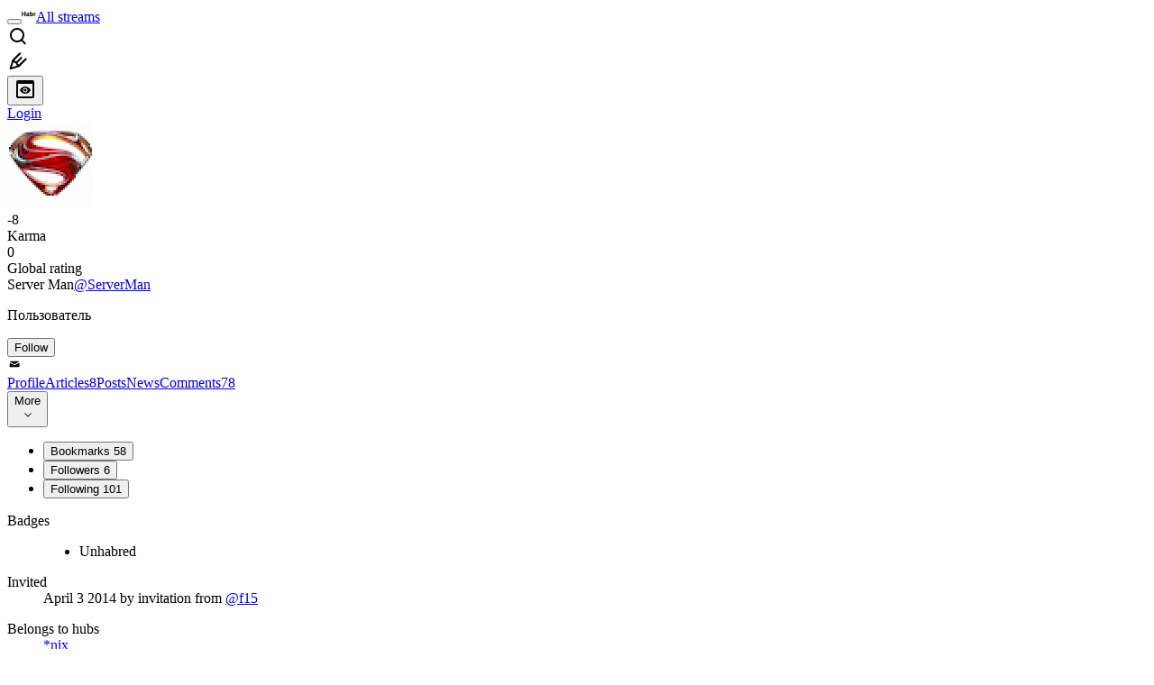

--- FILE ---
content_type: text/html; charset=utf-8
request_url: https://habr.com/en/users/serverman/
body_size: 17350
content:
<!DOCTYPE html>
<html lang="en">

  <head>
    <title>Server Man aka ServerMan
     - Пользователь &#x2F; Habr</title>
<link rel="image_src" href="/img/habr_en.png" data-hid="2a79c45">
<link href="https://habr.com/en/users/serverman/" rel="canonical" data-hid="e3fa780">
<link href="https://habr.com/en/users/serverman/" hreflang="en" rel="alternate" data-hid="7d51b8a">
<link href="https://habr.com/ru/users/serverman/" hreflang="ru" rel="alternate" data-hid="7d51b8a">
<meta itemprop="image" content="/img/habr_en.png">
<meta property="og:image" content="/img/habr_en.png">
<meta property="og:image:width" content="1200">
<meta property="og:image:height" content="630">
<meta property="aiturec:image" content="/img/habr_en.png">
<meta name="twitter:image" content="/img/habr_en.png">
<meta property="vk:image" content="/img/habr_en.png?format=vk">
<meta property="fb:app_id" content="444736788986613">
<meta property="fb:pages" content="472597926099084">
<meta name="twitter:card" content="summary_large_image">
<meta name="twitter:site" content="@habr_eng">
<meta property="og:locale" content="en_US">
<meta property="og:type" content="website">
<meta property="og:site_name" content="Habr">
<meta property="og:url" content="https://habr.com/en/users/serverman/">
<meta property="og:title" content="Server Man aka ServerMan
     - Пользователь">
<meta name="description" content="Server Man aka ServerMan. Authored 8 publications on Habr and posted 78 comments.">
<meta property="og:description" content="Server Man aka ServerMan. Authored 8 publications on Habr and posted 78 comments.">
<meta name="keywords" content="ServerMan, Server Man">
    <meta charset="UTF-8">
    <meta name="viewport"
      content="width=device-width,initial-scale=1.0,viewport-fit=cover,minimum-scale=1">
    <meta name="referrer" content="unsafe-url">
    <style>
      /* cyrillic-ext */
      @font-face {
        font-family: 'Fira Sans';
        font-style: normal;
        font-weight: 400;
        font-display: swap;
        src: url(https://fonts.gstatic.com/s/firasans/v17/va9E4kDNxMZdWfMOD5VvmojLazX3dGTP.woff2) format('woff2');
        unicode-range: U+0460-052F, U+1C80-1C88, U+20B4, U+2DE0-2DFF, U+A640-A69F, U+FE2E-FE2F;
      }

      /* cyrillic */
      @font-face {
        font-family: 'Fira Sans';
        font-style: normal;
        font-weight: 400;
        font-display: swap;
        src: url(https://fonts.gstatic.com/s/firasans/v17/va9E4kDNxMZdWfMOD5Vvk4jLazX3dGTP.woff2) format('woff2');
        unicode-range: U+0301, U+0400-045F, U+0490-0491, U+04B0-04B1, U+2116;
      }

      /* latin-ext */
      @font-face {
        font-family: 'Fira Sans';
        font-style: normal;
        font-weight: 400;
        font-display: swap;
        src: url(https://fonts.gstatic.com/s/firasans/v17/va9E4kDNxMZdWfMOD5VvmYjLazX3dGTP.woff2) format('woff2');
        unicode-range: U+0100-02AF, U+0304, U+0308, U+0329, U+1E00-1E9F, U+1EF2-1EFF, U+2020, U+20A0-20AB, U+20AD-20C0, U+2113, U+2C60-2C7F, U+A720-A7FF;
      }

      /* latin */
      @font-face {
        font-family: 'Fira Sans';
        font-style: normal;
        font-weight: 400;
        font-display: swap;
        src: url(https://fonts.gstatic.com/s/firasans/v17/va9E4kDNxMZdWfMOD5Vvl4jLazX3dA.woff2) format('woff2');
        unicode-range: U+0000-00FF, U+0131, U+0152-0153, U+02BB-02BC, U+02C6, U+02DA, U+02DC, U+0304, U+0308, U+0329, U+2000-206F, U+2074, U+20AC, U+2122, U+2191, U+2193, U+2212, U+2215, U+FEFF, U+FFFD;
      }

      /* cyrillic-ext */
      @font-face {
        font-family: 'Fira Sans';
        font-style: normal;
        font-weight: 500;
        font-display: swap;
        src: url(https://fonts.gstatic.com/s/firasans/v17/va9B4kDNxMZdWfMOD5VnZKveSxf6Xl7Gl3LX.woff2) format('woff2');
        unicode-range: U+0460-052F, U+1C80-1C88, U+20B4, U+2DE0-2DFF, U+A640-A69F, U+FE2E-FE2F;
      }

      /* cyrillic */
      @font-face {
        font-family: 'Fira Sans';
        font-style: normal;
        font-weight: 500;
        font-display: swap;
        src: url(https://fonts.gstatic.com/s/firasans/v17/va9B4kDNxMZdWfMOD5VnZKveQhf6Xl7Gl3LX.woff2) format('woff2');
        unicode-range: U+0301, U+0400-045F, U+0490-0491, U+04B0-04B1, U+2116;
      }

      /* latin-ext */
      @font-face {
        font-family: 'Fira Sans';
        font-style: normal;
        font-weight: 500;
        font-display: swap;
        src: url(https://fonts.gstatic.com/s/firasans/v17/va9B4kDNxMZdWfMOD5VnZKveSBf6Xl7Gl3LX.woff2) format('woff2');
        unicode-range: U+0100-02AF, U+0304, U+0308, U+0329, U+1E00-1E9F, U+1EF2-1EFF, U+2020, U+20A0-20AB, U+20AD-20C0, U+2113, U+2C60-2C7F, U+A720-A7FF;
      }

      /* latin */
      @font-face {
        font-family: 'Fira Sans';
        font-style: normal;
        font-weight: 500;
        font-display: swap;
        src: url(https://fonts.gstatic.com/s/firasans/v17/va9B4kDNxMZdWfMOD5VnZKveRhf6Xl7Glw.woff2) format('woff2');
        unicode-range: U+0000-00FF, U+0131, U+0152-0153, U+02BB-02BC, U+02C6, U+02DA, U+02DC, U+0304, U+0308, U+0329, U+2000-206F, U+2074, U+20AC, U+2122, U+2191, U+2193, U+2212, U+2215, U+FEFF, U+FFFD;
      }

      /* cyrillic-ext */
      @font-face {
        font-family: 'Fira Sans';
        font-style: normal;
        font-weight: 700;
        font-display: swap;
        src: url(https://fonts.gstatic.com/s/firasans/v17/va9B4kDNxMZdWfMOD5VnLK3eSxf6Xl7Gl3LX.woff2) format('woff2');
        unicode-range: U+0460-052F, U+1C80-1C88, U+20B4, U+2DE0-2DFF, U+A640-A69F, U+FE2E-FE2F;
      }

      /* cyrillic */
      @font-face {
        font-family: 'Fira Sans';
        font-style: normal;
        font-weight: 700;
        font-display: swap;
        src: url(https://fonts.gstatic.com/s/firasans/v17/va9B4kDNxMZdWfMOD5VnLK3eQhf6Xl7Gl3LX.woff2) format('woff2');
        unicode-range: U+0301, U+0400-045F, U+0490-0491, U+04B0-04B1, U+2116;
      }

      /* latin-ext */
      @font-face {
        font-family: 'Fira Sans';
        font-style: normal;
        font-weight: 700;
        font-display: swap;
        src: url(https://fonts.gstatic.com/s/firasans/v17/va9B4kDNxMZdWfMOD5VnLK3eSBf6Xl7Gl3LX.woff2) format('woff2');
        unicode-range: U+0100-02AF, U+0304, U+0308, U+0329, U+1E00-1E9F, U+1EF2-1EFF, U+2020, U+20A0-20AB, U+20AD-20C0, U+2113, U+2C60-2C7F, U+A720-A7FF;
      }

      /* latin */
      @font-face {
        font-family: 'Fira Sans';
        font-style: normal;
        font-weight: 700;
        font-display: swap;
        src: url(https://fonts.gstatic.com/s/firasans/v17/va9B4kDNxMZdWfMOD5VnLK3eRhf6Xl7Glw.woff2) format('woff2');
        unicode-range: U+0000-00FF, U+0131, U+0152-0153, U+02BB-02BC, U+02C6, U+02DA, U+02DC, U+0304, U+0308, U+0329, U+2000-206F, U+2074, U+20AC, U+2122, U+2191, U+2193, U+2212, U+2215, U+FEFF, U+FFFD;
      }
    </style>
    <link rel="preload" href="https://assets.habr.com/habr-web/release_2.295.0/css/theme/light-v2.295.0.css" as="style" media="(prefers-color-scheme: light)" /><link rel="preload" href="https://assets.habr.com/habr-web/release_2.295.0/css/theme/dark-v2.295.0.css" as="style" media="(prefers-color-scheme: dark)" /><link id="light-colors" rel="stylesheet" href="https://assets.habr.com/habr-web/release_2.295.0/css/theme/light-v2.295.0.css" media="(prefers-color-scheme: light)" /><link id="dark-colors" rel="stylesheet" href="https://assets.habr.com/habr-web/release_2.295.0/css/theme/dark-v2.295.0.css" media="(prefers-color-scheme: dark)" />
    <script>window.i18nFetch = new Promise((res, rej) => {
            const xhr = new XMLHttpRequest();
            xhr.open('GET', '/js/i18n/en-compiled.8b63478a0fd184998c74cafa181b072f.json');
            xhr.responseType = 'json';
            xhr.onload = function(e) {
              if (this.status === 200) {
                res({en: xhr.response});
              } else {
                rej(e);
              }
            };
            xhr.send();
          });</script>
    <style>
      .grecaptcha-badge {
        visibility: hidden;
      }
    </style>
    <meta name="habr-version" content="2.295.0">
    
    <meta name="apple-mobile-web-app-status-bar-style" content="#303b44">
    <meta name="msapplication-TileColor" content="#629FBC">
    <meta name="apple-mobile-web-app-capable" content="yes">
    <meta name="mobile-web-app-capable" content="yes">
    <link rel="shortcut icon" type="image/png" sizes="16x16" href="https://assets.habr.com/habr-web/release_2.295.0/img/favicons/favicon-16.png">
    <link rel="shortcut icon" type="image/png" sizes="32x32" href="https://assets.habr.com/habr-web/release_2.295.0/img/favicons/favicon-32.png">
    <link rel="apple-touch-icon" type="image/png" sizes="76x76" href="https://assets.habr.com/habr-web/release_2.295.0/img/favicons/apple-touch-icon-76.png">
    <link rel="apple-touch-icon" type="image/png" sizes="120x120" href="https://assets.habr.com/habr-web/release_2.295.0/img/favicons/apple-touch-icon-120.png">
    <link rel="apple-touch-icon" type="image/png" sizes="152x152" href="https://assets.habr.com/habr-web/release_2.295.0/img/favicons/apple-touch-icon-152.png">
    <link rel="apple-touch-icon" type="image/png" sizes="180x180" href="https://assets.habr.com/habr-web/release_2.295.0/img/favicons/apple-touch-icon-180.png">
    <link rel="apple-touch-icon" type="image/png" sizes="256x256" href="https://assets.habr.com/habr-web/release_2.295.0/img/favicons/apple-touch-icon-256.png">
    <link rel="apple-touch-startup-image"
      media="screen and (device-width: 320px) and (device-height: 568px) and (-webkit-device-pixel-ratio: 2) and (orientation: landscape)"
      href="https://assets.habr.com/habr-web/release_2.295.0/img/splashes/splash_1136x640.png">
    <link rel="apple-touch-startup-image"
      media="screen and (device-width: 375px) and (device-height: 812px) and (-webkit-device-pixel-ratio: 3) and (orientation: landscape)"
      href="https://assets.habr.com/habr-web/release_2.295.0/img/splashes/splash_2436x1125.png">
    <link rel="apple-touch-startup-image"
      media="screen and (device-width: 414px) and (device-height: 896px) and (-webkit-device-pixel-ratio: 2) and (orientation: landscape)"
      href="https://assets.habr.com/habr-web/release_2.295.0/img/splashes/splash_1792x828.png">
    <link rel="apple-touch-startup-image"
      media="screen and (device-width: 414px) and (device-height: 896px) and (-webkit-device-pixel-ratio: 2) and (orientation: portrait)"
      href="https://assets.habr.com/habr-web/release_2.295.0/img/splashes/splash_828x1792.png">
    <link rel="apple-touch-startup-image"
      media="screen and (device-width: 375px) and (device-height: 667px) and (-webkit-device-pixel-ratio: 2) and (orientation: landscape)"
      href="https://assets.habr.com/habr-web/release_2.295.0/img/splashes/splash_1334x750.png">
    <link rel="apple-touch-startup-image"
      media="screen and (device-width: 414px) and (device-height: 896px) and (-webkit-device-pixel-ratio: 3) and (orientation: portrait)"
      href="https://assets.habr.com/habr-web/release_2.295.0/img/splashes/splash_1242x2668.png">
    <link rel="apple-touch-startup-image"
      media="screen and (device-width: 414px) and (device-height: 736px) and (-webkit-device-pixel-ratio: 3) and (orientation: landscape)"
      href="https://assets.habr.com/habr-web/release_2.295.0/img/splashes/splash_2208x1242.png">
    <link rel="apple-touch-startup-image"
      media="screen and (device-width: 375px) and (device-height: 812px) and (-webkit-device-pixel-ratio: 3) and (orientation: portrait)"
      href="https://assets.habr.com/habr-web/release_2.295.0/img/splashes/splash_1125x2436.png">
    <link rel="apple-touch-startup-image"
      media="screen and (device-width: 414px) and (device-height: 736px) and (-webkit-device-pixel-ratio: 3) and (orientation: portrait)"
      href="https://assets.habr.com/habr-web/release_2.295.0/img/splashes/splash_1242x2208.png">
    <link rel="apple-touch-startup-image"
      media="screen and (device-width: 1024px) and (device-height: 1366px) and (-webkit-device-pixel-ratio: 2) and (orientation: landscape)"
      href="https://assets.habr.com/habr-web/release_2.295.0/img/splashes/splash_2732x2048.png">
    <link rel="apple-touch-startup-image"
      media="screen and (device-width: 414px) and (device-height: 896px) and (-webkit-device-pixel-ratio: 3) and (orientation: landscape)"
      href="https://assets.habr.com/habr-web/release_2.295.0/img/splashes/splash_2688x1242.png">
    <link rel="apple-touch-startup-image"
      media="screen and (device-width: 834px) and (device-height: 1112px) and (-webkit-device-pixel-ratio: 2) and (orientation: landscape)"
      href="https://assets.habr.com/habr-web/release_2.295.0/img/splashes/splash_2224x1668.png">
    <link rel="apple-touch-startup-image"
      media="screen and (device-width: 375px) and (device-height: 667px) and (-webkit-device-pixel-ratio: 2) and (orientation: portrait)"
      href="https://assets.habr.com/habr-web/release_2.295.0/img/splashes/splash_750x1334.png">
    <link rel="apple-touch-startup-image"
      media="screen and (device-width: 1024px) and (device-height: 1366px) and (-webkit-device-pixel-ratio: 2) and (orientation: portrait)"
      href="https://assets.habr.com/habr-web/release_2.295.0/img/splashes/splash_2048x2732.png">
    <link rel="apple-touch-startup-image"
      media="screen and (device-width: 834px) and (device-height: 1194px) and (-webkit-device-pixel-ratio: 2) and (orientation: landscape)"
      href="https://assets.habr.com/habr-web/release_2.295.0/img/splashes/splash_2388x1668.png">
    <link rel="apple-touch-startup-image"
      media="screen and (device-width: 834px) and (device-height: 1112px) and (-webkit-device-pixel-ratio: 2) and (orientation: portrait)"
      href="https://assets.habr.com/habr-web/release_2.295.0/img/splashes/splash_1668x2224.png">
    <link rel="apple-touch-startup-image"
      media="screen and (device-width: 320px) and (device-height: 568px) and (-webkit-device-pixel-ratio: 2) and (orientation: portrait)"
      href="https://assets.habr.com/habr-web/release_2.295.0/img/splashes/splash_640x1136.png">
    <link rel="apple-touch-startup-image"
      media="screen and (device-width: 834px) and (device-height: 1194px) and (-webkit-device-pixel-ratio: 2) and (orientation: portrait)"
      href="https://assets.habr.com/habr-web/release_2.295.0/img/splashes/splash_1668x2388.png">
    <link rel="apple-touch-startup-image"
      media="screen and (device-width: 768px) and (device-height: 1024px) and (-webkit-device-pixel-ratio: 2) and (orientation: landscape)"
      href="https://assets.habr.com/habr-web/release_2.295.0/img/splashes/splash_2048x1536.png">
    <link rel="apple-touch-startup-image"
      media="screen and (device-width: 768px) and (device-height: 1024px) and (-webkit-device-pixel-ratio: 2) and (orientation: portrait)"
      href="https://assets.habr.com/habr-web/release_2.295.0/img/splashes/splash_1536x2048.png">
    <link rel="mask-icon" color="#77a2b6" href="https://assets.habr.com/habr-web/release_2.295.0/img/favicons/apple-touch-icon-120.svg">
    <link crossorigin="use-credentials" href="/manifest.webmanifest" rel="manifest">

    <link rel="preconnect" href="https://fonts.googleapis.com">
    <link rel="preconnect" href="https://fonts.gstatic.com" crossorigin>
    <link href="https://fonts.googleapis.com/css2?family=Inter:ital,opsz,wght@0,14..32,100..900;1,14..32,100..900" rel="stylesheet">

    <script async src="https://unpkg.com/pwacompat" crossorigin="anonymous"></script>
    <script>window.yaContextCb = window.yaContextCb || [];</script>
    <script>
      window.bus = {
        queue: {},
        cbs: {},
        on(event, cb) {
          if (!this.cbs[event]) this.cbs[event] = [];
          this.cbs[event].push(cb);
          if (this.queue[event]) {
            this.queue[event].forEach(e => cb(e));
          }
        },
        emit(event, payload) {
          if (!this.queue[event]) this.queue[event] = [];
          this.queue[event].push(payload);
          if (this.cbs[event]) this.cbs[event].forEach(cb => cb(payload));
        }
      }
    </script>
    <script src="https://yandex.ru/ads/system/context.js" async onerror="window.bus.emit('yandex-error')"></script>
    <script async src="https://cdn.skcrtxr.com/roxot-wrapper/js/roxot-manager.js?pid=c427193e-c45c-4b31-b9de-0d5bc41115fd" onerror="window.bus.emit('roxot-error')"></script>
  <link rel="preload" href="https://assets.habr.com/habr-web/release_2.295.0/js/chunk-vendors.c3026c80.js" as="script"><link rel="preload" href="https://assets.habr.com/habr-web/release_2.295.0/css/app.cbca04d2.css" as="style"><link rel="preload" href="https://assets.habr.com/habr-web/release_2.295.0/js/app.4a7f41fa.js" as="script"><link rel="preload" href="https://assets.habr.com/habr-web/release_2.295.0/css/page-user.fc83b00a.css" as="style"><link rel="preload" href="https://assets.habr.com/habr-web/release_2.295.0/js/page-user.bf0c09b6.js" as="script"><link rel="stylesheet" href="https://assets.habr.com/habr-web/release_2.295.0/css/app.cbca04d2.css"><link rel="stylesheet" href="https://assets.habr.com/habr-web/release_2.295.0/css/page-user.fc83b00a.css"></head>
  <body>
    
    <div id="mount"><div id="app"><div class="tm-layout__wrapper"><!--[--><!----><div></div><div class="header-banner-wrapper"><div class="element-wrapper above-header" style="--754c4550:100%;--56cb6579:auto;"><!--[--><div class="placeholder-wrapper banner-container__placeholder"><!----><!----><!----><!----><!----><!----><!----><!----><!----><!----><!----><!----><!----><!----><!----><!----><!----><!----><!----><!----><!----><!----><!----><!----><!----><!----><!----><!----><!----><!----><!----><!----><!----><div class="adfox-banner-placeholder above-header" data-v-24012b5e><div class="image loads" data-v-24012b5e></div><div class="lines" data-v-24012b5e><div class="line loads" data-v-24012b5e></div><div class="line loads" data-v-24012b5e></div><div class="line loads" data-v-24012b5e></div></div></div><!----><!----><!----></div><!--[--><div id="adfox_175449164307199013" class="banner-target"></div><!--]--><!--]--></div></div><header class="tm-header tm-header" data-test-id="header"><!----><!----><div class="tm-page-width"><!--[--><div class="tm-header__container"><button aria-expanded="false" aria-label="Toggle menu" class="burger-button tm-header__button tm-header__burger" data-v-56ed7aae><span class="line top" data-v-56ed7aae></span><span class="line middle" data-v-56ed7aae></span><span class="line bottom" data-v-56ed7aae></span></button><span class="tm-header__logo-wrap"><a class="tm-header__logo tm-header__logo_hl-en tm-header__logo" href="/en/feed"><svg class="tm-svg-img tm-header__icon" height="16" width="16"><title>Habr</title><use xlink:href="/img/habr-logo-en.svg#logo"></use></svg></a></span><span class="tm-header__divider"></span><!--[--><a class="tm-header__all-flows" href="/en/articles/">All streams</a><!--]--><!----><div class="tm-header-user-menu tm-base-layout__user-menu"><a href="/en/search/" class="tm-header-user-menu__item tm-header-user-menu__search" data-test-id="search-button"><svg class="tm-svg-img tm-header-user-menu__icon tm-header-user-menu__icon_search" height="24" width="24"><title>Search</title><use xlink:href="/img/megazord-v28.cba4c116..svg#search"></use></svg></a><!----><!----><div class="tm-header-user-menu__item tm-header-user-menu__write"><a href="/en/sandbox/start/" class=""><svg class="tm-svg-img tm-header-user-menu__icon tm-header-user-menu__icon_write" height="24" width="24"><title>Write a publication</title><use xlink:href="/img/megazord-v28.cba4c116..svg#write"></use></svg></a><!----></div><!--[--><div class="tm-header-user-menu__item"><button class="tm-header-user-menu__toggle" data-test-id="user-menu-settings"><svg class="tm-svg-img tm-header-user-menu__icon" height="24" width="24"><title>Settings</title><use xlink:href="/img/megazord-v28.cba4c116..svg#page-settings"></use></svg></button></div><a href="https://habr.com/kek/v1/auth/habrahabr/?back=/en/users/serverman/&amp;hl=en" rel="nofollow" class="tm-header-user-menu__item tm-header-user-menu__login" role="button"><!--[-->Login<!--]--></a><!--]--><template><!----></template><!--teleport start--><!--teleport end--></div></div><!--]--></div></header><div class="tm-layout"><div class="tm-page-progress-bar"></div><!----><div class="tm-page-width"><!--[--><!----><!----><!----><!--]--></div><main class="tm-layout__container"><div class="tm-page tm-user" data-async-called="true" style="--1225c589:0;--8a5a8d12:0;"><!----><div class="tm-page-width"><!--[--><!----><div class="tm-page__wrapper"><!----><div class="tm-page__main_has-sidebar tm-page__main"><div class="pull-down"><!----><div class="pull-down__header" style="height:0px;"><div class="pull-down__content" style="bottom:10px;"><svg class="tm-svg-img pull-down__icon pull-down__arrow" height="24" width="24"><title>Pull to refresh</title><use xlink:href="/img/megazord-v28.cba4c116..svg#pull-arrow"></use></svg></div></div><!--[--><!--[--><section class="tm-block tm-block tm-block_spacing-bottom"><!----><!--[--><!--[--><div class="tm-user-card tm-user-card tm-user-card_variant-profile tm-user__user-card" data-async-called="true"><div class="tm-user-card__info-container"><div class="tm-user-card__header"><div class="tm-user-card__header-data"><a href="/en/users/ServerMan/" class="tm-user-card__userpic tm-user-card__userpic_size-48"><!--[--><div class="tm-entity-image"><img alt="" class="tm-entity-image__pic" src="//habrastorage.org/getpro/habr/avatars/b44/beb/43b/b44beb43b3aa169070ea48baf9f682bf.png"></div><!--]--></a><div class="tm-user-card__meta"><div class="tm-counter-container karma" title=" 12 votes " data-v-544d285f><div class="tm-counter-container__header"><!--[--><div class="karma-display negative" data-v-544d285f data-v-3881f4ba>-8</div><!----><!--]--></div><div class="tm-counter-container__footer"><!--[--><div class="karma-text" data-v-544d285f>Karma</div><!--teleport start--><!--teleport end--><!--]--></div></div><div class="tm-counter-container"><div class="tm-counter-container__header"><!--[--><!--[--><!--]--><div class="tm-votes-lever tm-votes-lever tm-votes-lever_appearance-rating"><!----><div class="tm-votes-lever__score tm-votes-lever__score_appearance-rating tm-votes-lever__score" data-test-id="lever-score"><!--[--><span><span class="tm-votes-lever__score-counter tm-votes-lever__score-counter_rating tm-votes-lever__score-counter" data-test-id="votes-score-counter">0</span></span><!--]--></div><!----></div><!--]--></div><div class="tm-counter-container__footer"><!--[--><span class="tm-rating__text tm-rating__text">Global rating</span><!--]--></div></div></div></div></div><div class="tm-user-card__info tm-user-card__info_variant-profile tm-user-card__info"><div class="tm-user-card__title tm-user-card__title_variant-profile tm-user-card__title"><span class="tm-user-card__name tm-user-card__name_variant-profile tm-user-card__name">Server Man</span><a href="/en/users/ServerMan/" class="tm-user-card__nickname tm-user-card__nickname tm-user-card__nickname_variant-profile"><!--[-->@ServerMan<!--]--></a><!----></div><p class="tm-user-card__short-info tm-user-card__short-info_variant-profile tm-user-card__short-info" data-test-id="user-card-speciality">Пользователь</p></div></div><!----><div class="tm-user-card__buttons tm-user-card__buttons_variant-profile tm-user-card__buttons"><!----><div class="tm-user-card__button"><div class="tm-button-follow tm-user-card__button-follow"><!----><button class="tm-button-follow__button tm-button-follow__button_big" data-test-id="follow-button" type="button">Follow</button></div></div><!----><!--[--><div class="tm-user-card__button tm-user-card__button_write" data-test-id="user-card-conversations"><svg class="tm-svg-img tm-user-card__button-icon" height="16" width="16"><title>Send message</title><use xlink:href="/img/megazord-v28.cba4c116..svg#mail"></use></svg></div><!--]--><!----><!----></div><!----></div><div class="tabs tm-user__tabs" data-test-id="container" data-v-681e7545><div class="tabs-padding-area" data-test-id="scroll-area" data-v-681e7545><!--[--><span class="tab-item" data-v-681e7545><!--[--><a class="tab-link active" href="/en/users/ServerMan/" data-v-681e7545><!--[-->Profile<!--]--><!----><!----></a><!--]--></span><span class="tab-item" data-v-681e7545><!--[--><a class="tab-link" href="/en/users/ServerMan/articles/" data-v-681e7545><!--[-->Articles<!--]--><span class="tab-counter" data-test-id="tab-counter-1" title="8" data-v-681e7545>8</span><!----></a><!--]--></span><span class="tab-item" data-v-681e7545><!--[--><a class="tab-link" href="/en/users/ServerMan/posts/" data-v-681e7545><!--[-->Posts<!--]--><!----><!----></a><!--]--></span><span class="tab-item" data-v-681e7545><!--[--><a class="tab-link" href="/en/users/ServerMan/news/" data-v-681e7545><!--[-->News<!--]--><!----><!----></a><!--]--></span><span class="tab-item" data-v-681e7545><!--[--><a class="tab-link" href="/en/users/ServerMan/comments/" data-v-681e7545><!--[-->Comments<!--]--><span class="tab-counter" data-test-id="tab-counter-4" title="78" data-v-681e7545>78</span><!----></a><!--]--></span><!--]--></div><div class="tabs-dropdown" data-test-id="tabs-dropdown" data-v-681e7545><div class="tm-navigation-dropdown tm-navigation-dropdown tm-navigation-dropdown_variant-tabs" data-v-681e7545><div class="tm-navigation-dropdown__wrapper"><button class="tm-navigation-dropdown__button tm-navigation-dropdown__button tm-navigation-dropdown__button_variant-tabs"><div class="tm-navigation-dropdown__button-text">More</div><svg class="tm-svg-img icon_dropdown-arrow" height="16" width="16"><title>Dropdown</title><use xlink:href="/img/megazord-v28.cba4c116..svg#arrow-down"></use></svg></button><!--[--><!--]--></div><ul class="tm-navigation-dropdown__options_absolute tm-navigation-dropdown__options" style=""><!--[--><li class="tm-navigation-dropdown__option"><button class="tm-navigation-dropdown__option-button tm-navigation-dropdown__option-button_variant-tabs">Bookmarks <span class="tm-navigation-dropdown__option-count">58</span></button></li><li class="tm-navigation-dropdown__option"><button class="tm-navigation-dropdown__option-button tm-navigation-dropdown__option-button_variant-tabs">Followers <span class="tm-navigation-dropdown__option-count">6</span></button></li><li class="tm-navigation-dropdown__option"><button class="tm-navigation-dropdown__option-button tm-navigation-dropdown__option-button_variant-tabs">Following <span class="tm-navigation-dropdown__option-count">101</span></button></li><!--]--></ul></div></div></div><!----><!----><!----><!--]--><!--]--><!----></section><!----><!----><div class="tm-profile__body" data-async-called="true"><!--[--><!----><!--[--><dl class="tm-description-list tm-description-list tm-description-list_variant-base"><dt class="tm-description-list__title tm-description-list__title_variant-base tm-description-list__title">Badges</dt><dd class="tm-description-list__body tm-description-list__body_variant-base tm-description-list__body"><!--[--><div class="badges" data-v-1d40c9df><ul class="list" data-v-1d40c9df><!--[--><li class="item" data-v-1d40c9df><div class="badge" title="User with karma &lt; 0." data-v-1d40c9df><span data-v-1d40c9df>Unhabred</span><!----></div></li><!--]--></ul></div><!--]--></dd></dl><dl class="tm-description-list tm-description-list tm-description-list_variant-base"><dt class="tm-description-list__title tm-description-list__title_variant-base tm-description-list__title">Invited</dt><dd class="tm-description-list__body tm-description-list__body_variant-base tm-description-list__body"><!--[--><time data-allow-mismatch datetime="2014-04-03T11:57:03.000Z" title="2014-04-03, 11:57"> April  3 2014</time>  by invitation from  <a href="/en/users/f15/" class="tm-user-profile__nickname tm-user-profile__nickname--link"><!--[-->@f15<!--]--></a><!--]--></dd></dl><!----><!----><!----><dl class="tm-description-list tm-description-list tm-description-list_variant-base"><dt class="tm-description-list__title tm-description-list__title_variant-base tm-description-list__title">Belongs to hubs</dt><dd class="tm-description-list__body tm-description-list__body_variant-base tm-description-list__body"><!--[--><div class="tm-show-more-handler"><div class="tm-show-more-handler__content"><!--[--><div class="tm-user-hubs" data-v-4f531812><div data-v-4f531812><!--[--><div class="hub-item" data-v-4f531812><div class="tm-hub-link-popup" data-v-4f531812><div class="tm-hub-link-popup__link"><!--[--><a href="/en/hubs/nix/" class="hub-link" data-v-4f531812><!--[--><span data-v-4f531812>*nix</span><!--]--></a><!--]--></div><!----></div></div><div class="hub-item" data-v-4f531812><div class="tm-hub-link-popup" data-v-4f531812><div class="tm-hub-link-popup__link"><!--[--><a href="/en/hubs/net/" class="hub-link" data-v-4f531812><!--[--><span data-v-4f531812>.NET</span><!--]--></a><!--]--></div><!----></div></div><div class="hub-item" data-v-4f531812><div class="tm-hub-link-popup" data-v-4f531812><div class="tm-hub-link-popup__link"><!--[--><a href="/en/hubs/bitrix/" class="hub-link" data-v-4f531812><!--[--><span data-v-4f531812>1С-Битрикс</span><!--]--></a><!--]--></div><!----></div></div><div class="hub-item" data-v-4f531812><div class="tm-hub-link-popup" data-v-4f531812><div class="tm-hub-link-popup__link"><!--[--><a href="/en/hubs/3d_graphics/" class="hub-link" data-v-4f531812><!--[--><span data-v-4f531812>3D-графика</span><!--]--></a><!--]--></div><!----></div></div><div class="hub-item" data-v-4f531812><div class="tm-hub-link-popup" data-v-4f531812><div class="tm-hub-link-popup__link"><!--[--><a href="/en/hubs/3d-printers/" class="hub-link" data-v-4f531812><!--[--><span data-v-4f531812>3D-принтеры</span><!--]--></a><!--]--></div><!----></div></div><div class="hub-item" data-v-4f531812><div class="tm-hub-link-popup" data-v-4f531812><div class="tm-hub-link-popup__link"><!--[--><a href="/en/hubs/accessibility/" class="hub-link" data-v-4f531812><!--[--><span data-v-4f531812>Accessibility</span><!--]--></a><!--]--></div><!----></div></div><div class="hub-item" data-v-4f531812><div class="tm-hub-link-popup" data-v-4f531812><div class="tm-hub-link-popup__link"><!--[--><a href="/en/hubs/action_script/" class="hub-link" data-v-4f531812><!--[--><span data-v-4f531812>Action Script</span><!--]--></a><!--]--></div><!----></div></div><div class="hub-item" data-v-4f531812><div class="tm-hub-link-popup" data-v-4f531812><div class="tm-hub-link-popup__link"><!--[--><a href="/en/hubs/flash_platform/" class="hub-link" data-v-4f531812><!--[--><span data-v-4f531812>Adobe Flash</span><!--]--></a><!--]--></div><!----></div></div><div class="hub-item" data-v-4f531812><div class="tm-hub-link-popup" data-v-4f531812><div class="tm-hub-link-popup__link"><!--[--><a href="/en/hubs/AJAX/" class="hub-link" data-v-4f531812><!--[--><span data-v-4f531812>Ajax</span><!--]--></a><!--]--></div><!----></div></div><div class="hub-item" data-v-4f531812><div class="tm-hub-link-popup" data-v-4f531812><div class="tm-hub-link-popup__link"><!--[--><a href="/en/hubs/aws/" class="hub-link" data-v-4f531812><!--[--><span data-v-4f531812>Amazon Web Services</span><!--]--></a><!--]--></div><!----></div></div><div class="hub-item" data-v-4f531812><div class="tm-hub-link-popup" data-v-4f531812><div class="tm-hub-link-popup__link"><!--[--><a href="/en/hubs/android_dev/" class="hub-link" data-v-4f531812><!--[--><span data-v-4f531812>Android</span><!--]--></a><!--]--></div><!----></div></div><div class="hub-item" data-v-4f531812><div class="tm-hub-link-popup" data-v-4f531812><div class="tm-hub-link-popup__link"><!--[--><a href="/en/hubs/angular/" class="hub-link" data-v-4f531812><!--[--><span data-v-4f531812>Angular</span><!--]--></a><!--]--></div><!----></div></div><div class="hub-item" data-v-4f531812><div class="tm-hub-link-popup" data-v-4f531812><div class="tm-hub-link-popup__link"><!--[--><a href="/en/hubs/apache/" class="hub-link" data-v-4f531812><!--[--><span data-v-4f531812>Apache</span><!--]--></a><!--]--></div><!----></div></div><div class="hub-item" data-v-4f531812><div class="tm-hub-link-popup" data-v-4f531812><div class="tm-hub-link-popup__link"><!--[--><a href="/en/hubs/flex/" class="hub-link" data-v-4f531812><!--[--><span data-v-4f531812>Apache Flex</span><!--]--></a><!--]--></div><!----></div></div><div class="hub-item" data-v-4f531812><div class="tm-hub-link-popup" data-v-4f531812><div class="tm-hub-link-popup__link"><!--[--><a href="/en/hubs/arvr/" class="hub-link" data-v-4f531812><!--[--><span data-v-4f531812>AR и VR</span><!--]--></a><!--]--></div><!----></div></div><div class="hub-item" data-v-4f531812><div class="tm-hub-link-popup" data-v-4f531812><div class="tm-hub-link-popup__link"><!--[--><a href="/en/hubs/arduino/" class="hub-link" data-v-4f531812><!--[--><span data-v-4f531812>Arduino</span><!--]--></a><!--]--></div><!----></div></div><div class="hub-item" data-v-4f531812><div class="tm-hub-link-popup" data-v-4f531812><div class="tm-hub-link-popup__link"><!--[--><a href="/en/hubs/asp/" class="hub-link" data-v-4f531812><!--[--><span data-v-4f531812>ASP</span><!--]--></a><!--]--></div><!----></div></div><div class="hub-item" data-v-4f531812><div class="tm-hub-link-popup" data-v-4f531812><div class="tm-hub-link-popup__link"><!--[--><a href="/en/hubs/assembler/" class="hub-link" data-v-4f531812><!--[--><span data-v-4f531812>Assembler</span><!--]--></a><!--]--></div><!----></div></div><div class="hub-item" data-v-4f531812><div class="tm-hub-link-popup" data-v-4f531812><div class="tm-hub-link-popup__link"><!--[--><a href="/en/hubs/asterisk/" class="hub-link" data-v-4f531812><!--[--><span data-v-4f531812>Asterisk</span><!--]--></a><!--]--></div><!----></div></div><div class="hub-item" data-v-4f531812><div class="tm-hub-link-popup" data-v-4f531812><div class="tm-hub-link-popup__link"><!--[--><a href="/en/hubs/Atlassian/" class="hub-link" data-v-4f531812><!--[--><span data-v-4f531812>Atlassian</span><!--]--></a><!--]--></div><!----></div></div><!--]--></div></div><!--]--></div><button class="tm-show-more-handler__action" data-test-id="show_more_action" type="button">Show more</button></div><!--]--></dd></dl><!----><dl class="tm-description-list tm-description-list tm-description-list_variant-base"><dt class="tm-description-list__title tm-description-list__title_variant-base tm-description-list__title">Subscribed to companies</dt><dd class="tm-description-list__body tm-description-list__body_variant-base tm-description-list__body"><!--[--><div class="tm-user-profile__section tm-user-profile__section_folllowed-companies"><!--[--><div class="tm-company-snippet tm-user-profile__followed-company"><div class="tm-company-snippet__image-wrapper"><a href="/en/companies/academy/profile/" class="tm-company-snippet__logo-link"><div class="tm-entity-image"><img alt="" class="tm-entity-image__pic" height="40" src="//habrastorage.org/getpro/habr/companies/52f/fbe/44b/52ffbe44befb2f9bdc15dd20f446f6ed.png" width="40"></div></a><!----></div><div class="tm-company-snippet__info-wrapper"><div class="tm-company-snippet__info"><a href="/en/companies/academy/profile/" class="tm-company-snippet__title" data-test-id="company-title"><span>Сетевая Академия ЛАНИТ</span></a><div class="tm-company-snippet__description">Company</div><!--[--><!--]--></div><!--[--><!--]--></div></div><div class="tm-company-snippet tm-user-profile__followed-company"><div class="tm-company-snippet__image-wrapper"><a href="/en/companies/acronis/profile/" class="tm-company-snippet__logo-link"><div class="tm-entity-image"><img alt="" class="tm-entity-image__pic" height="40" src="//habrastorage.org/getpro/habr/company/38d/4a2/a6a/38d4a2a6ad4e3d678b652aac75a38ff7.jpg" width="40"></div></a><!----></div><div class="tm-company-snippet__info-wrapper"><div class="tm-company-snippet__info"><a href="/en/companies/acronis/profile/" class="tm-company-snippet__title" data-test-id="company-title"><span>Acronis</span></a><div class="tm-company-snippet__description">Company</div><!--[--><!--]--></div><!--[--><!--]--></div></div><div class="tm-company-snippet tm-user-profile__followed-company"><div class="tm-company-snippet__image-wrapper"><a href="/en/companies/advanserv/profile/" class="tm-company-snippet__logo-link"><div class="tm-entity-image"><img alt="" class="tm-entity-image__pic" height="40" src="//habrastorage.org/getpro/habr/company/c8b/c6a/0b5/c8bc6a0b57b0eb035d59055f646d0350.jpg" width="40"></div></a><!----></div><div class="tm-company-snippet__info-wrapper"><div class="tm-company-snippet__info"><a href="/en/companies/advanserv/profile/" class="tm-company-snippet__title" data-test-id="company-title"><span>ADVANSERV</span></a><div class="tm-company-snippet__description">Company</div><!--[--><!--]--></div><!--[--><!--]--></div></div><div class="tm-company-snippet tm-user-profile__followed-company"><div class="tm-company-snippet__image-wrapper"><a href="/en/companies/alfa/profile/" class="tm-company-snippet__logo-link"><div class="tm-entity-image"><img alt="" class="tm-entity-image__pic" height="40" src="//habrastorage.org/getpro/habr/company/623/4a7/52a/6234a752af61e1eb6b220f90db54aadc.png" width="40"></div></a><!----></div><div class="tm-company-snippet__info-wrapper"><div class="tm-company-snippet__info"><a href="/en/companies/alfa/profile/" class="tm-company-snippet__title" data-test-id="company-title"><span>Альфа-Банк</span></a><div class="tm-company-snippet__description">Лучший мобильный банк по версии Markswebb</div><!--[--><!--]--></div><!--[--><!--]--></div></div><div class="tm-company-snippet tm-user-profile__followed-company"><div class="tm-company-snippet__image-wrapper"><a href="/en/companies/altweb/profile/" class="tm-company-snippet__logo-link"><div class="tm-entity-image"><img alt="" class="tm-entity-image__pic" height="40" src="//habrastorage.org/getpro/habr/company/b43/d8c/fbd/b43d8cfbd1124eca158ddb80c6568fbb.png" width="40"></div></a><!----></div><div class="tm-company-snippet__info-wrapper"><div class="tm-company-snippet__info"><a href="/en/companies/altweb/profile/" class="tm-company-snippet__title" data-test-id="company-title"><span>ALTWeb Group</span></a><div class="tm-company-snippet__description">Company</div><!--[--><!--]--></div><!--[--><!--]--></div></div><div class="tm-company-snippet tm-user-profile__followed-company"><div class="tm-company-snippet__image-wrapper"><a href="/en/companies/asus/profile/" class="tm-company-snippet__logo-link"><div class="tm-entity-image"><img alt="" class="tm-entity-image__pic" height="40" src="//habrastorage.org/getpro/habr/company/08d/e65/26c/08de6526cf40a47a71979e992e11297f.jpg" width="40"></div></a><!----></div><div class="tm-company-snippet__info-wrapper"><div class="tm-company-snippet__info"><a href="/en/companies/asus/profile/" class="tm-company-snippet__title" data-test-id="company-title"><span>ASUS</span></a><div class="tm-company-snippet__description">Company</div><!--[--><!--]--></div><!--[--><!--]--></div></div><div class="tm-company-snippet tm-user-profile__followed-company"><div class="tm-company-snippet__image-wrapper"><a href="/en/companies/autodesk/profile/" class="tm-company-snippet__logo-link"><div class="tm-entity-image"><img alt="" class="tm-entity-image__pic" height="40" src="//habrastorage.org/getpro/habr/company/e23/ffa/981/e23ffa9818c2e832f88f1f0cdfc57860.png" width="40"></div></a><!----></div><div class="tm-company-snippet__info-wrapper"><div class="tm-company-snippet__info"><a href="/en/companies/autodesk/profile/" class="tm-company-snippet__title" data-test-id="company-title"><span>Autodesk</span></a><div class="tm-company-snippet__description">Company</div><!--[--><!--]--></div><!--[--><!--]--></div></div><div class="tm-company-snippet tm-user-profile__followed-company"><div class="tm-company-snippet__image-wrapper"><a href="/en/companies/badoo/profile/" class="tm-company-snippet__logo-link"><div class="tm-entity-image"><img alt="" class="tm-entity-image__pic" height="40" src="//habrastorage.org/getpro/habr/company/69e/0a4/840/69e0a4840cbfdc565559f6af093b5835.png" width="40"></div></a><!----></div><div class="tm-company-snippet__info-wrapper"><div class="tm-company-snippet__info"><a href="/en/companies/badoo/profile/" class="tm-company-snippet__title" data-test-id="company-title"><span>Badoo</span></a><div class="tm-company-snippet__description">Big Dating</div><!--[--><!--]--></div><!--[--><!--]--></div></div><div class="tm-company-snippet tm-user-profile__followed-company"><div class="tm-company-snippet__image-wrapper"><a href="/en/companies/bitrix/profile/" class="tm-company-snippet__logo-link"><div class="tm-entity-image"><img alt="" class="tm-entity-image__pic" height="40" src="//habrastorage.org/getpro/habr/company/f86/e5b/908/f86e5b908b36c321d5ab60173473f00c.png" width="40"></div></a><!----></div><div class="tm-company-snippet__info-wrapper"><div class="tm-company-snippet__info"><a href="/en/companies/bitrix/profile/" class="tm-company-snippet__title" data-test-id="company-title"><span>Битрикс24</span></a><div class="tm-company-snippet__description">Company</div><!--[--><!--]--></div><!--[--><!--]--></div></div><div class="tm-company-snippet tm-user-profile__followed-company"><div class="tm-company-snippet__image-wrapper"><a href="/en/companies/citrix/profile/" class="tm-company-snippet__logo-link"><div class="tm-entity-image"><!--[--><svg class="tm-svg-img tm-image-placeholder tm-image-placeholder_undefined" height="40" width="40" type="company"><!----><use xlink:href="/img/megazord-v28.cba4c116..svg#placeholder-company"></use></svg><!--]--></div></a><!----></div><div class="tm-company-snippet__info-wrapper"><div class="tm-company-snippet__info"><a href="/en/companies/citrix/profile/" class="tm-company-snippet__title" data-test-id="company-title"><span>Citrix</span></a><div class="tm-company-snippet__description">Company</div><!--[--><!--]--></div><!--[--><!--]--></div></div><div class="tm-company-snippet tm-user-profile__followed-company"><div class="tm-company-snippet__image-wrapper"><a href="/en/companies/comptek/profile/" class="tm-company-snippet__logo-link"><div class="tm-entity-image"><img alt="" class="tm-entity-image__pic" height="40" src="//habrastorage.org/getpro/habr/companies/5a1/872/ffb/5a1872ffbcddfa2fd3aefe8888b799b4.png" width="40"></div></a><!----></div><div class="tm-company-snippet__info-wrapper"><div class="tm-company-snippet__info"><a href="/en/companies/comptek/profile/" class="tm-company-snippet__title" data-test-id="company-title"><span>CompTek</span></a><div class="tm-company-snippet__description">Company</div><!--[--><!--]--></div><!--[--><!--]--></div></div><div class="tm-company-snippet tm-user-profile__followed-company"><div class="tm-company-snippet__image-wrapper"><a href="/en/companies/contentai/profile/" class="tm-company-snippet__logo-link"><div class="tm-entity-image"><img alt="" class="tm-entity-image__pic" height="40" src="//habrastorage.org/getpro/habr/company/9dd/801/843/9dd801843a89bcb20638527d63fd3bbf.png" width="40"></div></a><!----></div><div class="tm-company-snippet__info-wrapper"><div class="tm-company-snippet__info"><a href="/en/companies/contentai/profile/" class="tm-company-snippet__title" data-test-id="company-title"><span>Content AI</span></a><div class="tm-company-snippet__description">Решения для интеллектуальной обработки информации</div><!--[--><!--]--></div><!--[--><!--]--></div></div><div class="tm-company-snippet tm-user-profile__followed-company"><div class="tm-company-snippet__image-wrapper"><a href="/en/companies/croc/profile/" class="tm-company-snippet__logo-link"><div class="tm-entity-image"><img alt="" class="tm-entity-image__pic" height="40" src="//habrastorage.org/getpro/habr/company/1e9/db4/8cd/1e9db48cdab531e16f63259d554dde1a.jpg" width="40"></div></a><!----></div><div class="tm-company-snippet__info-wrapper"><div class="tm-company-snippet__info"><a href="/en/companies/croc/profile/" class="tm-company-snippet__title" data-test-id="company-title"><span>КРОК</span></a><div class="tm-company-snippet__description">Company</div><!--[--><!--]--></div><!--[--><!--]--></div></div><div class="tm-company-snippet tm-user-profile__followed-company"><div class="tm-company-snippet__image-wrapper"><a href="/en/companies/dell_technologies/profile/" class="tm-company-snippet__logo-link"><div class="tm-entity-image"><img alt="" class="tm-entity-image__pic" height="40" src="//habrastorage.org/getpro/habr/company/da9/5d4/f22/da95d4f2207ef7739195fe0a27affe5c.jpg" width="40"></div></a><!----></div><div class="tm-company-snippet__info-wrapper"><div class="tm-company-snippet__info"><a href="/en/companies/dell_technologies/profile/" class="tm-company-snippet__title" data-test-id="company-title"><span>Dell Technologies</span></a><div class="tm-company-snippet__description">Company</div><!--[--><!--]--></div><!--[--><!--]--></div></div><div class="tm-company-snippet tm-user-profile__followed-company"><div class="tm-company-snippet__image-wrapper"><a href="/en/companies/depocomputers/profile/" class="tm-company-snippet__logo-link"><div class="tm-entity-image"><img alt="" class="tm-entity-image__pic" height="40" src="//habrastorage.org/getpro/habr/companies/4c1/5f8/45e/4c15f845ec3303df32af417480b9cfb5.png" width="40"></div></a><!----></div><div class="tm-company-snippet__info-wrapper"><div class="tm-company-snippet__info"><a href="/en/companies/depocomputers/profile/" class="tm-company-snippet__title" data-test-id="company-title"><span>DEPO Computers</span></a><div class="tm-company-snippet__description">Company</div><!--[--><!--]--></div><!--[--><!--]--></div></div><div class="tm-company-snippet tm-user-profile__followed-company"><div class="tm-company-snippet__image-wrapper"><a href="/en/companies/digitaloctober/profile/" class="tm-company-snippet__logo-link"><div class="tm-entity-image"><img alt="" class="tm-entity-image__pic" height="40" src="//habrastorage.org/getpro/habr/companies/0b9/3c4/8d5/0b93c48d596bd1f93930325f18c05da6.png" width="40"></div></a><!----></div><div class="tm-company-snippet__info-wrapper"><div class="tm-company-snippet__info"><a href="/en/companies/digitaloctober/profile/" class="tm-company-snippet__title" data-test-id="company-title"><span>Digital October</span></a><div class="tm-company-snippet__description">Company</div><!--[--><!--]--></div><!--[--><!--]--></div></div><div class="tm-company-snippet tm-user-profile__followed-company"><div class="tm-company-snippet__image-wrapper"><a href="/en/companies/drweb/profile/" class="tm-company-snippet__logo-link"><div class="tm-entity-image"><img alt="" class="tm-entity-image__pic" height="40" src="//habrastorage.org/getpro/habr/company/002/8a7/c16/0028a7c16cc021fea7f86c13e082f507.gif" width="40"></div></a><!----></div><div class="tm-company-snippet__info-wrapper"><div class="tm-company-snippet__info"><a href="/en/companies/drweb/profile/" class="tm-company-snippet__title" data-test-id="company-title"><span>Доктор Веб</span></a><div class="tm-company-snippet__description">Company</div><!--[--><!--]--></div><!--[--><!--]--></div></div><div class="tm-company-snippet tm-user-profile__followed-company"><div class="tm-company-snippet__image-wrapper"><a href="/en/companies/eset/profile/" class="tm-company-snippet__logo-link"><div class="tm-entity-image"><img alt="" class="tm-entity-image__pic" height="40" src="//habrastorage.org/getpro/habr/companies/d60/041/810/d6004181077d9122d88b3a14e4ec965c.png" width="40"></div></a><!----></div><div class="tm-company-snippet__info-wrapper"><div class="tm-company-snippet__info"><a href="/en/companies/eset/profile/" class="tm-company-snippet__title" data-test-id="company-title"><span>ESET NOD32</span></a><div class="tm-company-snippet__description">Company</div><!--[--><!--]--></div><!--[--><!--]--></div></div><div class="tm-company-snippet tm-user-profile__followed-company"><div class="tm-company-snippet__image-wrapper"><a href="/en/companies/etegro/profile/" class="tm-company-snippet__logo-link"><div class="tm-entity-image"><img alt="" class="tm-entity-image__pic" height="40" src="//habrastorage.org/getpro/habr/companies/def/3b1/3fd/def3b13fd82d436039eef0de2aa4fb51.png" width="40"></div></a><!----></div><div class="tm-company-snippet__info-wrapper"><div class="tm-company-snippet__info"><a href="/en/companies/etegro/profile/" class="tm-company-snippet__title" data-test-id="company-title"><span>ETegro Technologies</span></a><div class="tm-company-snippet__description">Company</div><!--[--><!--]--></div><!--[--><!--]--></div></div><div class="tm-company-snippet tm-user-profile__followed-company"><div class="tm-company-snippet__image-wrapper"><a href="/en/companies/facebook/profile/" class="tm-company-snippet__logo-link"><div class="tm-entity-image"><img alt="" class="tm-entity-image__pic" height="40" src="//habrastorage.org/getpro/habr/companies/86e/110/b6b/86e110b6b5f08aed968f86cc829880e1.png" width="40"></div></a><!----></div><div class="tm-company-snippet__info-wrapper"><div class="tm-company-snippet__info"><a href="/en/companies/facebook/profile/" class="tm-company-snippet__title" data-test-id="company-title"><span>Facebook</span></a><div class="tm-company-snippet__description">Company</div><!--[--><!--]--></div><!--[--><!--]--></div></div><!--]--></div><!--]--></dd></dl><!--]--><!--]--></div><!--]--><!--]--></div></div><div class="tm-page__sidebar"><!--[--><div class="tm-layout-sidebar"><!--[--><!--]--><div id="sidebar-window-placement"></div><div class="tm-layout-sidebar__placeholder_initial"></div><div class="tm-sexy-sidebar_initial tm-sexy-sidebar" style="margin-top:0px;"><!--[--><!--]--><!----><div class="tm-layout-sidebar__placeholder_initial"></div><!--[--><section class="tm-block tm-block tm-block_spacing-bottom"><header class="tm-block__header tm-block__header"><div class="tm-block__header-container"><h2 class="tm-block__title tm-block__title">Information</h2><!--[--><!--]--></div><!----></header><!--[--><div class="tm-block__body tm-block__body"><!--[--><div class="tm-user-basic-info"><dl class="tm-description-list tm-description-list tm-description-list_variant-columns" data-test-id="user-basic-info-rating"><dt class="tm-description-list__title tm-description-list__title_variant-columns tm-description-list__title">Rating</dt><dd class="tm-description-list__body tm-description-list__body_variant-columns tm-description-list__body"><!--[--> Does not participate 
    <!--]--></dd></dl><dl class="tm-description-list tm-description-list tm-description-list_variant-columns" data-test-id="user-basic-info-location"><dt class="tm-description-list__title tm-description-list__title_variant-columns tm-description-list__title">Location</dt><dd class="tm-description-list__body tm-description-list__body_variant-columns tm-description-list__body"><!--[-->Таруса, Калужская обл., Россия<!--]--></dd></dl><!----><dl class="tm-description-list tm-description-list tm-description-list_variant-columns" data-test-id="user-basic-info-birthday"><dt class="tm-description-list__title tm-description-list__title_variant-columns tm-description-list__title">Date of birth</dt><dd class="tm-description-list__body tm-description-list__body_variant-columns tm-description-list__body"><!--[--><time data-allow-mismatch datetime="1980-12-13T00:00:00.000Z" title="1980-12-13, 00:00"> December  13 1980</time><!--]--></dd></dl><dl class="tm-description-list tm-description-list tm-description-list_variant-columns" data-test-id="user-basic-info-registered"><dt class="tm-description-list__title tm-description-list__title_variant-columns tm-description-list__title">Registered</dt><dd class="tm-description-list__body tm-description-list__body_variant-columns tm-description-list__body"><!--[--><time data-allow-mismatch datetime="2014-04-04T09:00:38.000Z" title="2014-04-04, 09:00"> April  4 2014</time><!--]--></dd></dl><dl class="tm-description-list tm-description-list tm-description-list_variant-columns" data-test-id="user-basic-info-activity"><dt class="tm-description-list__title tm-description-list__title_variant-columns tm-description-list__title">Activity</dt><dd class="tm-description-list__body tm-description-list__body_variant-columns tm-description-list__body"><!--[--><time data-allow-mismatch datetime="2017-11-27T01:54:47.000Z" title="2017-11-27, 01:54"> November  27 2017 at 01:54</time><!--]--></dd></dl></div><!--]--></div><!--]--><!----></section><!----><!----><!----><!--]--><!----></div></div><!--]--></div></div><!--]--></div><!----></div></main><!----></div><div class="tm-footer-menu"><div class="tm-page-width"><!--[--><div class="tm-footer-menu__container"><!--[--><div class="tm-footer-menu__block"><p class="tm-footer-menu__block-title">Your account</p><div class="tm-footer-menu__block-content"><ul class="tm-footer-menu__list"><!--[--><li class="tm-footer-menu__list-item"><a href="/kek/v1/auth/habrahabr/?back=/en/users/serverman/&amp;hl=en" rel="nofollow" target="_self">Log in</a></li><li class="tm-footer-menu__list-item"><a href="/kek/v1/auth/habrahabr-register/?back=/en/users/serverman/&amp;hl=en" rel="nofollow" target="_self">Sign up</a></li><!--]--></ul></div></div><div class="tm-footer-menu__block"><p class="tm-footer-menu__block-title">Sections</p><div class="tm-footer-menu__block-content"><ul class="tm-footer-menu__list"><!--[--><li class="tm-footer-menu__list-item"><a href="/en/articles/" class="footer-menu__item-link">Articles</a></li><li class="tm-footer-menu__list-item"><a href="/en/news/" class="footer-menu__item-link">News</a></li><li class="tm-footer-menu__list-item"><a href="/en/hubs/" class="footer-menu__item-link">Hubs</a></li><li class="tm-footer-menu__list-item"><a href="/en/users/" class="footer-menu__item-link">Authors</a></li><li class="tm-footer-menu__list-item"><a href="/en/sandbox/" class="footer-menu__item-link">Sandbox</a></li><!--]--></ul></div></div><div class="tm-footer-menu__block"><p class="tm-footer-menu__block-title">Information</p><div class="tm-footer-menu__block-content"><ul class="tm-footer-menu__list"><!--[--><li class="tm-footer-menu__list-item"><a href="/en/docs/help/" class="footer-menu__item-link">How it works</a></li><li class="tm-footer-menu__list-item"><a href="/en/docs/authors/codex/" class="footer-menu__item-link">For authors</a></li><li class="tm-footer-menu__list-item"><a href="/en/docs/companies/corpblogs/" class="footer-menu__item-link">For companies</a></li><li class="tm-footer-menu__list-item"><a href="/en/docs/docs/transparency/" class="footer-menu__item-link">Documents</a></li><li class="tm-footer-menu__list-item"><a href="https://account.habr.com/info/agreement/?hl=en_US" target="_blank">Agreement</a></li><li class="tm-footer-menu__list-item"><a href="https://account.habr.com/info/confidential/?hl=en_US" target="_blank">Confidential</a></li><!--]--></ul></div></div><div class="tm-footer-menu__block"><p class="tm-footer-menu__block-title">Services</p><div class="tm-footer-menu__block-content"><ul class="tm-footer-menu__list"><!--[--><li class="tm-footer-menu__list-item"><a href="https://company.habr.com/en/corporate-blogs/" target="_blank">Corporate blogs</a></li><li class="tm-footer-menu__list-item"><a href="https://company.habr.com/en/advertising/" target="_blank">Advertising</a></li><li class="tm-footer-menu__list-item"><a href="https://company.habr.com/en/native-special/" target="_blank">Native advertising</a></li><li class="tm-footer-menu__list-item"><a href="https://company.habr.com/en/education-programs/" target="_blank">Education programs</a></li><li class="tm-footer-menu__list-item"><a href="https://company.habr.com/en/hello-startup/" target="_blank">Startups</a></li><!--]--></ul></div></div><!--]--></div><!--]--></div></div><div class="tm-footer"><div class="tm-page-width"><!--[--><div class="tm-footer__container"><!----><div class="social-icons tm-footer__social" data-v-d6e8cb42><!--[--><a class="tm-svg-icon__wrapper social-icon" href="https://www.facebook.com/habr.eng" rel="nofollow noopener noreferrer" target="_blank" data-v-d6e8cb42><svg class="tm-svg-img tm-svg-icon" height="36" width="36"><title>Facebook</title><use xlink:href="/img/new-social-icons-sprite.svg#social-logo-facebook"></use></svg></a><a class="tm-svg-icon__wrapper social-icon" href="https://twitter.com/habr_eng" rel="nofollow noopener noreferrer" target="_blank" data-v-d6e8cb42><svg class="tm-svg-img tm-svg-icon" height="36" width="36"><title>Twitter</title><use xlink:href="/img/new-social-icons-sprite.svg#social-logo-twitter"></use></svg></a><a class="tm-svg-icon__wrapper social-icon" href="https://t.me/habr_eng" rel="nofollow noopener noreferrer" target="_blank" data-v-d6e8cb42><svg class="tm-svg-img tm-svg-icon" height="36" width="36"><title>Telegram</title><use xlink:href="/img/new-social-icons-sprite.svg#social-logo-telegram"></use></svg></a><!--]--></div><!--teleport start--><!--teleport end--><button class="tm-footer__link"><!----> Language settings</button><a href="/en/feedback/" class="tm-footer__link">Support</a><div class="tm-footer-copyright"><span class="tm-copyright"><span class="tm-copyright__years">© 2006–2026,</span><span class="tm-copyright__name"><a class="tm-copyright__link" href="https://company.habr.com/en/" rel="noopener" target="_blank"> Habr </a></span></span></div></div><!--]--></div></div><!----><!----><!--]--></div><!----></div><script>window.__PINIA_STATE__={"features":{"features":{"CODE_EXPLAINER":true}},"i18n":{"fl":"en","hl":"en"},"location":{"urlStruct":{"protocol":null,"slashes":null,"auth":null,"host":null,"port":null,"hostname":null,"hash":null,"query":{},"pathname":"\u002Fen\u002Fusers\u002Fserverman\u002F","path":"\u002Fen\u002Fusers\u002Fserverman\u002F","href":"\u002Fen\u002Fusers\u002Fserverman\u002F"}},"global":{"isPwa":false,"device":"desktop","isHabrCom":true,"requestId":"ed5dac0fcd60bcd38832d01b235d37fd","countryCode":"US"},"articlesList":{"articlesList":{},"articlesIds":{},"isLoading":false,"pagesCount":{},"route":{},"reasonsList":null,"postReasonsList":null,"view":"cards","oldEditorForm":null,"lastVisitedRoute":{},"ssrCommentsArticleIds":[],"viewedPosts":[],"myFeedFilter":{"complexity":"all","score":"all","types":["articles","posts","news"]},"myFeedIsApplyFilters":false,"myFeedIsForce":false},"me":{"user":null,"uuid":null,"ppgDemanded":false,"karmaResetInfo":{"canReincarnate":null,"wasReincarnated":null,"currentScore":null},"notes":null,"userUpdates":{"feeds":{"newPostsCount":null,"newThreadsCount":null,"newNewsCount":null,"newCount":null},"conversationUnreadCount":0,"trackerUnreadCount":0},"features":null},"flowsMenu":{"flowsMenuData":{"whatsNew":{"newAuthors":{"order":6,"items":[{"alias":"slonik_pg","fullname":"Дмитрий","avatarUrl":"\u002F\u002Fhabrastorage.org\u002Fgetpro\u002Fhabr\u002Favatars\u002Fa29\u002F8de\u002Fc7a\u002Fa298dec7a688bb94b644f729841b1e59.png"},{"alias":"pinelab","fullname":"Алексей Тертычный","avatarUrl":"\u002F\u002Fhabrastorage.org\u002Fgetpro\u002Fhabr\u002Favatars\u002F236\u002F537\u002Faa1\u002F236537aa1daa8cbd00d052429b78d33c.png"},{"alias":"jatx","fullname":"Евгений Табацкий","avatarUrl":null},{"alias":"David_Osipov","fullname":"Осипов Давид","avatarUrl":"\u002F\u002Fhabrastorage.org\u002Fgetpro\u002Fhabr\u002Favatars\u002Fd46\u002F480\u002F7f1\u002Fd464807f1643b37fbd9cca21c94804d1.jpg"},{"alias":"cyberscoper","fullname":"Aleksandr","avatarUrl":"\u002F\u002Fhabrastorage.org\u002Fgetpro\u002Fhabr\u002Favatars\u002F68f\u002F858\u002Fb34\u002F68f858b345355c571689e4397e6f21f3.png"}]},"updates":{"order":7,"items":[{"title":"Changelog","url":"https:\u002F\u002Fhabr.com\u002Fen\u002Fdocs\u002Fchangelog\u002F2025\u002F","imageUrl":null},{"title":"Habr Code of Authors","url":"https:\u002F\u002Fhabr.com\u002Fen\u002Fdocs\u002Fauthors\u002Fcodex\u002F","imageUrl":null},{"title":"How it works","url":"https:\u002F\u002Fhabr.com\u002Fen\u002Fdocs\u002Fhelp\u002Frules\u002F","imageUrl":null},{"title":"Corporate blogs","url":"https:\u002F\u002Fhabr.com\u002Fen\u002Fdocs\u002Fcompanies\u002Fcorpblogs\u002F","imageUrl":null}]},"socialNetwork":{"order":1},"thematicChannels":{"order":2},"ourActivities":{"order":3},"partnersActivities":{"order":4},"banner":{"order":5}},"flows":{"backend":{"technologies":{"order":1,"items":[{"alias":"postgresql","title":"PostgreSQL","imageUrl":"\u002F\u002Fhabrastorage.org\u002Fgetpro\u002Fhabr\u002Fhub\u002F391\u002F633\u002F8e2\u002F3916338e24104572809b971807686a8f.png"}]},"topics":{"order":2,"items":[{"alias":"artificial_intelligence","title":"Artificial Intelligence","imageUrl":"\u002F\u002Fhabrastorage.org\u002Fgetpro\u002Fhabr\u002Fhub\u002Ff01\u002F3a4\u002F009\u002Ff013a40094ae05299b2b05ef05e7f981.png"},{"alias":"hi","title":"High performance","imageUrl":"\u002F\u002Fhabrastorage.org\u002Fgetpro\u002Fhabr\u002Fhub\u002Fd4c\u002F97c\u002Fde3\u002Fd4c97cde31f59169b6159e7fc7020503.png"}]},"topPosts":{"order":3,"items":[{"id":"988538","isCorporative":false,"lang":"en","titleHtml":"Claude Code with Ollama: No Cloud, No Limits","postType":"article","hubs":[{"id":"359","alias":"programming","type":"collective","title":"Programming","titleHtml":"Programming","isProfiled":true},{"id":"21922","alias":"artificial_intelligence","type":"collective","title":"Artificial Intelligence","titleHtml":"Artificial Intelligence","isProfiled":false}],"author":{"alias":"profleaddev","fullname":"profleaddev","avatarUrl":"\u002F\u002Fhabrastorage.org\u002Fgetpro\u002Fhabr\u002Favatars\u002F850\u002Ff1c\u002F026\u002F850f1c026e8139b72b529e7eafd76ac2.jpg"}}],"period":"day"},"topAuthors":{"order":4,"items":[{"alias":"melanny20","fullname":"Мила","avatarUrl":null},{"alias":"slonik_pg","fullname":"Дмитрий","avatarUrl":"\u002F\u002Fhabrastorage.org\u002Fgetpro\u002Fhabr\u002Favatars\u002Fa29\u002F8de\u002Fc7a\u002Fa298dec7a688bb94b644f729841b1e59.png"},{"alias":"profleaddev","fullname":"profleaddev","avatarUrl":"\u002F\u002Fhabrastorage.org\u002Fgetpro\u002Fhabr\u002Favatars\u002F850\u002Ff1c\u002F026\u002F850f1c026e8139b72b529e7eafd76ac2.jpg"}]},"topCompanies":{"order":5,"items":[]},"events":{"order":7,"items":[]},"banner":{"order":6}},"admin":{"technologies":{"order":1,"items":[{"alias":"postgresql","title":"PostgreSQL","imageUrl":"\u002F\u002Fhabrastorage.org\u002Fgetpro\u002Fhabr\u002Fhub\u002F391\u002F633\u002F8e2\u002F3916338e24104572809b971807686a8f.png"},{"alias":"sql","title":"SQL","imageUrl":"\u002F\u002Fhabrastorage.org\u002Fgetpro\u002Fhabr\u002Fhub\u002F64b\u002F22b\u002F8b6\u002F64b22b8b6c4677778423e971d52eb05d.png"}]},"topics":{"order":2,"items":[{"alias":"sys_admin","title":"System administration","imageUrl":"\u002F\u002Fhabrastorage.org\u002Fgetpro\u002Fhabr\u002Fhub\u002F6c5\u002Fdb3\u002F8c2\u002F6c5db38c23972b6c0916e91e408edff8.png"},{"alias":"db_admins","title":"Database Administration","imageUrl":"\u002F\u002Fhabrastorage.org\u002Fgetpro\u002Fhabr\u002Fhub\u002F054\u002Fa8b\u002F02b\u002F054a8b02b6b072771ac6b4f9cdd7dc4b.png"}]},"topPosts":{"order":3,"items":[],"period":"day"},"topAuthors":{"order":4,"items":[{"alias":"melanny20","fullname":"Мила","avatarUrl":null}]},"topCompanies":{"order":5,"items":[]},"events":{"order":7,"items":[]},"banner":{"order":6}},"information_security":{"technologies":{"order":1,"items":[]},"topics":{"order":2,"items":[{"alias":"infosecurity","title":"Information Security","imageUrl":"\u002F\u002Fhabrastorage.org\u002Fgetpro\u002Fhabr\u002Fhub\u002F135\u002F2db\u002F187\u002F1352db18765addaa6e0b2ac013d386d8.png"}]},"topPosts":{"order":3,"items":[],"period":"day"},"topAuthors":{"order":4,"items":[]},"topCompanies":{"order":5,"items":[{"alias":"kaspersky","title":"«Лаборатория Касперского»","imageUrl":"\u002F\u002Fhabrastorage.org\u002Fgetpro\u002Fhabr\u002Fcompany\u002F8a6\u002F991\u002F272\u002F8a69912727889ab6bdd5244d5f2e4a2c.png"}]},"events":{"order":7,"items":[]},"banner":{"order":6}}}},"isMenuVisible":false},"banner":{"isArticleStickyPanelVisible":false,"isArticleStickyPanelAtTheBottom":false,"bannerContainer":null,"isHeaderBannerInView":true,"isSponsorBlockPresent":false,"isHeaderBannerVisible":true,"isPBrandingVisible":false},"refs":{"flowsRefs":[{"id":"2","title":"Бэкенд","alias":"backend"},{"id":"4","title":"Фронтенд","alias":"frontend"},{"id":"6","title":"Мобильная разработка","alias":"mobile_development"},{"id":"8","title":"Системное администрирование","alias":"admin"},{"id":"10","title":"Информационная безопасность","alias":"information_security"},{"id":"12","title":"AI и ML","alias":"ai_and_ml"},{"id":"14","title":"Промышленная инженерия","alias":"industrial_engineering"},{"id":"16","title":"Геймдев","alias":"gamedev"},{"id":"18","title":"Тестирование","alias":"quality_assurance"},{"id":"20","title":"Поддержка","alias":"support"},{"id":"22","title":"Аналитика","alias":"analytics"},{"id":"24","title":"Дизайн","alias":"design"},{"id":"26","title":"Менеджмент","alias":"management"},{"id":"28","title":"Топ-менеджмент","alias":"top_management"},{"id":"30","title":"Маркетинг и контент","alias":"marketing"},{"id":"34","title":"Продажи","alias":"sales"},{"id":"36","title":"HR","alias":"human_resources"},{"id":"38","title":"Бэк-офис","alias":"back_office"},{"id":"40","title":"Зерокодинг","alias":"zero-code_development"},{"id":"42","title":"Железо и гаджеты","alias":"hardware_and_gadgets"},{"id":"44","title":"DIY","alias":"diy"},{"id":"46","title":"Здоровье","alias":"healthcare"},{"id":"48","title":"Научпоп","alias":"popsci"},{"id":"50","title":"Другое","alias":"other"}]},"promoData":{"isLoading":false,"hasLoaded":false,"featurer":null,"megaposts":null,"promoLinks":null,"promoPosts":null,"sticker":null,"stories":null,"activities":[],"partnerActivities":[],"isPromoDataAvailable":{"featurer":true,"promoPosts":true,"promoLinks":false,"megaposts":false}},"ssr":{"error":null,"isDataLoaded":true,"isDataLoading":false},"hubs":{"hubRefs":{"__ALIAS_STORE__":true},"hubIds":{},"pagesCount":{},"isLoading":false,"counters":{"__ALIAS_STORE__":true},"route":{"name":"","params":{},"query":{}}},"adblock":{"hasAcceptableAdsFilter":false,"hasAdblock":false},"users":{"authorRefs":{"__ALIAS_STORE__":true,"serverman":{"alias":"ServerMan","fullname":"Server Man","avatarUrl":"\u002F\u002Fhabrastorage.org\u002Fgetpro\u002Fhabr\u002Favatars\u002Fb44\u002Fbeb\u002F43b\u002Fb44beb43b3aa169070ea48baf9f682bf.png","speciality":"Пользователь","gender":"1","rating":0,"ratingPos":null,"scoreStats":{"score":-8,"votesCount":12},"relatedData":null,"followStats":{"followCount":101,"followersCount":6},"lastActivityDateTime":"2017-11-27T01:54:47+00:00","registerDateTime":"2014-04-04T09:00:38+00:00","birthday":"1980-12-13","location":{"city":{"id":"446616","title":"Таруса"},"region":{"id":"1800","title":"Калужская обл."},"country":{"id":"168","title":"Россия"}},"workplace":[],"counterStats":{"postCount":8,"commentCount":78,"favoriteCount":58,"publicationStats":{"articleCount":8,"newsCount":0,"postCount":0}},"isReadonly":false,"canBeInvited":false,"isInBlacklist":null,"canBeIndexing":true,"isShowScores":true}},"authorIds":{},"pagesCount":{},"authorProfiles":{"__ALIAS_STORE__":true,"serverman":{"alias":"ServerMan","badgets":[{"title":"Unhabred","description":"User with karma \u003C 0.","url":null,"isRemovable":false}],"aboutHtml":"","contacts":[],"invitedBy":{"issuerLogin":"f15","timeCreated":"2014-04-03T11:57:03+00:00"},"careerProfile":null,"isShowScores":true,"companies":{"pagesCount":4,"companyIds":["academy","acronis","advanserv","alfa","altweb","asus","autodesk","badoo","bitrix","citrix","comptek","contentai","croc","dell_technologies","depocomputers","digitaloctober","drweb","eset","etegro","facebook"],"companyRefs":{"academy":{"id":"1050","alias":"academy","titleHtml":"Сетевая Академия ЛАНИТ","descriptionHtml":null,"imageUrl":"\u002F\u002Fhabrastorage.org\u002Fgetpro\u002Fhabr\u002Fcompanies\u002F52f\u002Ffbe\u002F44b\u002F52ffbe44befb2f9bdc15dd20f446f6ed.png","relatedData":null,"statistics":{"subscribersCount":62,"rating":0,"invest":null},"commonHubs":[]},"acronis":{"id":"348","alias":"acronis","titleHtml":"Acronis","descriptionHtml":null,"imageUrl":"\u002F\u002Fhabrastorage.org\u002Fgetpro\u002Fhabr\u002Fcompany\u002F38d\u002F4a2\u002Fa6a\u002F38d4a2a6ad4e3d678b652aac75a38ff7.jpg","relatedData":null,"statistics":{"subscribersCount":36732,"rating":0,"invest":null},"commonHubs":[]},"advanserv":{"id":"1717","alias":"advanserv","titleHtml":"ADVANSERV","descriptionHtml":null,"imageUrl":"\u002F\u002Fhabrastorage.org\u002Fgetpro\u002Fhabr\u002Fcompany\u002Fc8b\u002Fc6a\u002F0b5\u002Fc8bc6a0b57b0eb035d59055f646d0350.jpg","relatedData":null,"statistics":{"subscribersCount":122,"rating":0,"invest":null},"commonHubs":[]},"alfa":{"id":"1721","alias":"alfa","titleHtml":"Альфа-Банк","descriptionHtml":"Лучший мобильный банк по версии Markswebb","imageUrl":"\u002F\u002Fhabrastorage.org\u002Fgetpro\u002Fhabr\u002Fcompany\u002F623\u002F4a7\u002F52a\u002F6234a752af61e1eb6b220f90db54aadc.png","relatedData":null,"statistics":{"subscribersCount":61129,"rating":112.12,"invest":null},"commonHubs":[{"id":"20740","alias":"career","type":"collective","title":"Карьера в IT-индустрии","titleHtml":"Карьера в IT-индустрии","isProfiled":false},{"id":"19439","alias":"machine_learning","type":"collective","title":"Машинное обучение","titleHtml":"Машинное обучение","isProfiled":true},{"id":"21922","alias":"artificial_intelligence","type":"collective","title":"Искусственный интеллект","titleHtml":"Искусственный интеллект","isProfiled":false},{"id":"21892","alias":"design","type":"collective","title":"Дизайн","titleHtml":"Дизайн","isProfiled":false},{"id":"397","alias":"analysis_design","type":"collective","title":"Анализ и проектирование систем","titleHtml":"Анализ и проектирование систем","isProfiled":true}]},"altweb":{"id":"1136","alias":"altweb","titleHtml":"ALTWeb Group","descriptionHtml":null,"imageUrl":"\u002F\u002Fhabrastorage.org\u002Fgetpro\u002Fhabr\u002Fcompany\u002Fb43\u002Fd8c\u002Ffbd\u002Fb43d8cfbd1124eca158ddb80c6568fbb.png","relatedData":null,"statistics":{"subscribersCount":108,"rating":0,"invest":null},"commonHubs":[]},"asus":{"id":"705","alias":"asus","titleHtml":"ASUS","descriptionHtml":null,"imageUrl":"\u002F\u002Fhabrastorage.org\u002Fgetpro\u002Fhabr\u002Fcompany\u002F08d\u002Fe65\u002F26c\u002F08de6526cf40a47a71979e992e11297f.jpg","relatedData":null,"statistics":{"subscribersCount":12223,"rating":0,"invest":null},"commonHubs":[]},"autodesk":{"id":"2282","alias":"autodesk","titleHtml":"Autodesk","descriptionHtml":null,"imageUrl":"\u002F\u002Fhabrastorage.org\u002Fgetpro\u002Fhabr\u002Fcompany\u002Fe23\u002Fffa\u002F981\u002Fe23ffa9818c2e832f88f1f0cdfc57860.png","relatedData":null,"statistics":{"subscribersCount":196,"rating":0,"invest":null},"commonHubs":[]},"badoo":{"id":"934","alias":"badoo","titleHtml":"Badoo","descriptionHtml":"Big Dating","imageUrl":"\u002F\u002Fhabrastorage.org\u002Fgetpro\u002Fhabr\u002Fcompany\u002F69e\u002F0a4\u002F840\u002F69e0a4840cbfdc565559f6af093b5835.png","relatedData":null,"statistics":{"subscribersCount":94636,"rating":0,"invest":null},"commonHubs":[]},"bitrix":{"id":"85","alias":"bitrix","titleHtml":"Битрикс24","descriptionHtml":null,"imageUrl":"\u002F\u002Fhabrastorage.org\u002Fgetpro\u002Fhabr\u002Fcompany\u002Ff86\u002Fe5b\u002F908\u002Ff86e5b908b36c321d5ab60173473f00c.png","relatedData":null,"statistics":{"subscribersCount":107710,"rating":197.9,"invest":null},"commonHubs":[{"id":"17703","alias":"bitrix","type":"collective","title":"1С-Битрикс","titleHtml":"1С-Битрикс","isProfiled":true},{"id":"21922","alias":"artificial_intelligence","type":"collective","title":"Искусственный интеллект","titleHtml":"Искусственный интеллект","isProfiled":false},{"id":"50","alias":"infosecurity","type":"collective","title":"Информационная безопасность","titleHtml":"Информационная безопасность","isProfiled":true},{"id":"260","alias":"php","type":"collective","title":"PHP","titleHtml":"PHP","isProfiled":true},{"id":"91","alias":"webdev","type":"collective","title":"Веб-разработка","titleHtml":"Веб-разработка","isProfiled":true}]},"citrix":{"id":"1041","alias":"citrix","titleHtml":"Citrix","descriptionHtml":null,"imageUrl":null,"relatedData":null,"statistics":{"subscribersCount":123,"rating":0,"invest":null},"commonHubs":[]},"comptek":{"id":"1262","alias":"comptek","titleHtml":"CompTek","descriptionHtml":null,"imageUrl":"\u002F\u002Fhabrastorage.org\u002Fgetpro\u002Fhabr\u002Fcompanies\u002F5a1\u002F872\u002Fffb\u002F5a1872ffbcddfa2fd3aefe8888b799b4.png","relatedData":null,"statistics":{"subscribersCount":486,"rating":0,"invest":null},"commonHubs":[]},"contentai":{"id":"37","alias":"contentai","titleHtml":"Content AI","descriptionHtml":"Решения для интеллектуальной обработки информации","imageUrl":"\u002F\u002Fhabrastorage.org\u002Fgetpro\u002Fhabr\u002Fcompany\u002F9dd\u002F801\u002F843\u002F9dd801843a89bcb20638527d63fd3bbf.png","relatedData":null,"statistics":{"subscribersCount":65361,"rating":66.35,"invest":null},"commonHubs":[{"id":"21922","alias":"artificial_intelligence","type":"collective","title":"Искусственный интеллект","titleHtml":"Искусственный интеллект","isProfiled":false},{"id":"17175","alias":"image_processing","type":"collective","title":"Обработка изображений","titleHtml":"Обработка изображений","isProfiled":true},{"id":"22125","alias":"natural_language_processing","type":"collective","title":"Natural Language Processing","titleHtml":"Natural Language Processing","isProfiled":true},{"id":"22026","alias":"itcompanies","type":"collective","title":"IT-компании","titleHtml":"IT-компании","isProfiled":false},{"id":"19439","alias":"machine_learning","type":"collective","title":"Машинное обучение","titleHtml":"Машинное обучение","isProfiled":true}]},"croc":{"id":"1118","alias":"croc","titleHtml":"КРОК","descriptionHtml":null,"imageUrl":"\u002F\u002Fhabrastorage.org\u002Fgetpro\u002Fhabr\u002Fcompany\u002F1e9\u002Fdb4\u002F8cd\u002F1e9db48cdab531e16f63259d554dde1a.jpg","relatedData":null,"statistics":{"subscribersCount":59459,"rating":99.39,"invest":null},"commonHubs":[{"id":"20742","alias":"read","type":"collective","title":"Читальный зал","titleHtml":"Читальный зал","isProfiled":false},{"id":"22026","alias":"itcompanies","type":"collective","title":"IT-компании","titleHtml":"IT-компании","isProfiled":false},{"id":"20688","alias":"research","type":"collective","title":"Исследования и прогнозы в IT","titleHtml":"Исследования и прогнозы в IT","isProfiled":true},{"id":"21922","alias":"artificial_intelligence","type":"collective","title":"Искусственный интеллект","titleHtml":"Искусственный интеллект","isProfiled":false},{"id":"22113","alias":"engineering_systems","type":"collective","title":"Инженерные системы","titleHtml":"Инженерные системы","isProfiled":true}]},"dell_technologies":{"id":"5170","alias":"dell_technologies","titleHtml":"Dell Technologies","descriptionHtml":null,"imageUrl":"\u002F\u002Fhabrastorage.org\u002Fgetpro\u002Fhabr\u002Fcompany\u002Fda9\u002F5d4\u002Ff22\u002Fda95d4f2207ef7739195fe0a27affe5c.jpg","relatedData":null,"statistics":{"subscribersCount":12330,"rating":0,"invest":null},"commonHubs":[]},"depocomputers":{"id":"1518","alias":"depocomputers","titleHtml":"DEPO Computers","descriptionHtml":null,"imageUrl":"\u002F\u002Fhabrastorage.org\u002Fgetpro\u002Fhabr\u002Fcompanies\u002F4c1\u002F5f8\u002F45e\u002F4c15f845ec3303df32af417480b9cfb5.png","relatedData":null,"statistics":{"subscribersCount":247,"rating":0,"invest":null},"commonHubs":[]},"digitaloctober":{"id":"1581","alias":"digitaloctober","titleHtml":"Digital October","descriptionHtml":null,"imageUrl":"\u002F\u002Fhabrastorage.org\u002Fgetpro\u002Fhabr\u002Fcompanies\u002F0b9\u002F3c4\u002F8d5\u002F0b93c48d596bd1f93930325f18c05da6.png","relatedData":null,"statistics":{"subscribersCount":585,"rating":0,"invest":null},"commonHubs":[]},"drweb":{"id":"171","alias":"drweb","titleHtml":"Доктор Веб","descriptionHtml":null,"imageUrl":"\u002F\u002Fhabrastorage.org\u002Fgetpro\u002Fhabr\u002Fcompany\u002F002\u002F8a7\u002Fc16\u002F0028a7c16cc021fea7f86c13e082f507.gif","relatedData":null,"statistics":{"subscribersCount":856,"rating":52.01,"invest":null},"commonHubs":[]},"eset":{"id":"461","alias":"eset","titleHtml":"ESET NOD32","descriptionHtml":null,"imageUrl":"\u002F\u002Fhabrastorage.org\u002Fgetpro\u002Fhabr\u002Fcompanies\u002Fd60\u002F041\u002F810\u002Fd6004181077d9122d88b3a14e4ec965c.png","relatedData":null,"statistics":{"subscribersCount":2048,"rating":0,"invest":null},"commonHubs":[]},"etegro":{"id":"1653","alias":"etegro","titleHtml":"ETegro Technologies","descriptionHtml":null,"imageUrl":"\u002F\u002Fhabrastorage.org\u002Fgetpro\u002Fhabr\u002Fcompanies\u002Fdef\u002F3b1\u002F3fd\u002Fdef3b13fd82d436039eef0de2aa4fb51.png","relatedData":null,"statistics":{"subscribersCount":194,"rating":0,"invest":null},"commonHubs":[]},"facebook":{"id":"406","alias":"facebook","titleHtml":"Facebook","descriptionHtml":null,"imageUrl":"\u002F\u002Fhabrastorage.org\u002Fgetpro\u002Fhabr\u002Fcompanies\u002F86e\u002F110\u002Fb6b\u002F86e110b6b5f08aed968f86cc829880e1.png","relatedData":null,"statistics":{"subscribersCount":1136,"rating":0,"invest":null},"commonHubs":[]}}}}},"userHubs":{"__ALIAS_STORE__":true,"serverman":{"hubRefs":{"nix":{"id":"7289","alias":"nix","titleHtml":"*nix","imageUrl":"\u002F\u002Fhabrastorage.org\u002Fgetpro\u002Fhabr\u002Fhub\u002Ff41\u002Fb4e\u002F629\u002Ff41b4e629234069233e5311b98b76d15.png","descriptionHtml":"Хаб про UNIX-подобные операционные системы","relatedData":null,"statistics":{"subscribersCount":108640,"rating":77.43,"authorsCount":13,"postsCount":2189},"commonTags":["openwrt","unix","dns","нейросети","dns over tls","dns over https","sni proxy","linux","freebsd","гаджеты"],"isProfiled":true,"isOfftop":false},"net":{"id":"546","alias":"net","titleHtml":".NET","imageUrl":"\u002F\u002Fhabrastorage.org\u002Fgetpro\u002Fhabr\u002Fhub\u002F050\u002F99b\u002Fe5b\u002F05099be5bd60ad6dffaba80928f832f2.png","descriptionHtml":"Хаб со знаниями про .NET","relatedData":null,"statistics":{"subscribersCount":162930,"rating":103.09,"authorsCount":26,"postsCount":5034},"commonTags":[".net","c#","компилятор","урок","гайд","rag","сезон ии в разработке","c#.net","dotnet"],"isProfiled":true,"isOfftop":false},"bitrix":{"id":"17703","alias":"bitrix","titleHtml":"1С-Битрикс","imageUrl":"\u002F\u002Fhabrastorage.org\u002Fgetpro\u002Fhabr\u002Fhub\u002F4d2\u002F3aa\u002Fbf3\u002F4d23aabf3eb8335a8f625c940c997a5b.png","descriptionHtml":"Продукты компании 1С-Битрикс","relatedData":null,"statistics":{"subscribersCount":66419,"rating":7.33,"authorsCount":2,"postsCount":392},"commonTags":["битрикс","php","1с-битрикс","bitrix","bitrix24","headless","программирование","веб-разработка","микросервисы","laravel"],"isProfiled":true,"isOfftop":false},"3d_graphics":{"id":"643","alias":"3d_graphics","titleHtml":"3D-графика","imageUrl":"\u002F\u002Fhabrastorage.org\u002Fgetpro\u002Fhabr\u002Fhub\u002F857\u002F44e\u002F195\u002F85744e195c49ebf068149317753a95fc.png","descriptionHtml":"It&amp;amp;amp;amp;#039;s time to render!","relatedData":null,"statistics":{"subscribersCount":184819,"rating":10.32,"authorsCount":9,"postsCount":1432},"commonTags":["3d-графика","3d","искусственный интеллект","графика","blender","blender 3d","3d-моделирование","прототипирование","diy","3d-печать"],"isProfiled":true,"isOfftop":false},"3d-printers":{"id":"21964","alias":"3d-printers","titleHtml":"3D-принтеры","imageUrl":"\u002F\u002Fhabrastorage.org\u002Fgetpro\u002Fgeektimes\u002Fhub\u002F397\u002F7c4\u002F4df\u002F3977c44df876a05b29e70c9f0da0f844.png","descriptionHtml":"Всё о 3D-принтерах и технологии 3D-печати","relatedData":null,"statistics":{"subscribersCount":59593,"rating":30.64,"authorsCount":8,"postsCount":1578},"commonTags":["3d-печать","diy","гаджеты","3d-принтер","selectel","diy-проекты","ruvds_перевод","искусственный интеллект","3d-моделирование","устройства"],"isProfiled":false,"isOfftop":false},"accessibility":{"id":"17871","alias":"accessibility","titleHtml":"Accessibility","imageUrl":"\u002F\u002Fhabrastorage.org\u002Fgetpro\u002Fhabr\u002Fhub\u002Fca2\u002Fb13\u002Fc2a\u002Fca2b13c2a82cb23781525bd6e9c5f51e.png","descriptionHtml":"Помогаем людям с повышенными потребностями","relatedData":null,"statistics":{"subscribersCount":122745,"rating":21.3,"authorsCount":4,"postsCount":307},"commonTags":["accessibility","доступность","ux","html","css","доступность сайта","screen reader","интерфейсы","ruvds_статьи","инклюзивный дизайн"],"isProfiled":true,"isOfftop":false},"action_script":{"id":"17705","alias":"action_script","titleHtml":"Action Script","imageUrl":"\u002F\u002Fhabrastorage.org\u002Fgetpro\u002Fhabr\u002Fhub\u002F2c9\u002F834\u002F197\u002F2c98341970e35f04171b401f4e7561eb.png","descriptionHtml":"Объектно-ориентированный язык программирования","relatedData":null,"statistics":{"subscribersCount":65125,"rating":0,"authorsCount":0,"postsCount":67},"commonTags":["flash","newgrounds","as3","python","ios","air","whatsapp"],"isProfiled":true,"isOfftop":false},"flash_platform":{"id":"6258","alias":"flash_platform","titleHtml":"Adobe Flash","imageUrl":"\u002F\u002Fhabrastorage.org\u002Fgetpro\u002Fhabr\u002Fhub\u002Fa22\u002F4f5\u002Fbb1\u002Fa224f5bb173b680fcf32193ba4f09b07.png","descriptionHtml":"Мультимедийная платформа компании Adobe Systems","relatedData":null,"statistics":{"subscribersCount":79568,"rating":0,"authorsCount":0,"postsCount":320},"commonTags":["flash","newgrounds","adobe","gamedev","разработка игр","игры","стив джобс","photoshop","флеш игры","разработка игры"],"isProfiled":false,"isOfftop":false},"AJAX":{"id":"13","alias":"AJAX","titleHtml":"Ajax","imageUrl":"\u002F\u002Fhabrastorage.org\u002Fgetpro\u002Fhabr\u002Fhub\u002F5d1\u002Fc8b\u002Fd5c\u002F5d1c8bd5ceb9f3f6645842f34da73d65.png","descriptionHtml":"Asynchronous Javascript and XML","relatedData":null,"statistics":{"subscribersCount":92223,"rating":0,"authorsCount":0,"postsCount":144},"commonTags":["javascript","ajax","разработка","frontend","angular","react","html"],"isProfiled":true,"isOfftop":false},"aws":{"id":"17682","alias":"aws","titleHtml":"Amazon Web Services","imageUrl":"\u002F\u002Fhabrastorage.org\u002Fgetpro\u002Fhabr\u002Fhub\u002F80d\u002F931\u002Fcd4\u002F80d931cd43c5c511432aff3528a932c7.png","descriptionHtml":"Инфраструктура платформ облачных веб-сервисов","relatedData":null,"statistics":{"subscribersCount":75652,"rating":-0.03,"authorsCount":0,"postsCount":588},"commonTags":["aws","devops","amazon web services","kubernetes","multicloud","сбой","dns","ec2","lambda","dynamodb"],"isProfiled":true,"isOfftop":false},"android_dev":{"id":"17107","alias":"android_dev","titleHtml":"Android","imageUrl":"\u002F\u002Fhabrastorage.org\u002Fgetpro\u002Fhabr\u002Fhub\u002Fdeb\u002F535\u002Fb54\u002Fdeb535b54338aa5a202a516dee792556.png","descriptionHtml":"Пишем под самую популярную мобильную ОС","relatedData":null,"statistics":{"subscribersCount":524654,"rating":103.2,"authorsCount":41,"postsCount":7263},"commonTags":["android","google","kotlin","windows","samsung","разработка под android","информационная безопасность","мобильные приложения","ios","мобильная разработка"],"isProfiled":true,"isOfftop":false},"angular":{"id":"18109","alias":"angular","titleHtml":"Angular","imageUrl":"\u002F\u002Fhabrastorage.org\u002Fgetpro\u002Fhabr\u002Fhub\u002Fb4a\u002Fedb\u002Fc61\u002Fb4aedbc610ba48edd46ad14ad976aa73.png","descriptionHtml":"JavaScript-фреймворк","relatedData":null,"statistics":{"subscribersCount":157637,"rating":1.15,"authorsCount":4,"postsCount":907},"commonTags":["angular","typescript","frontend","javascript","react","фронтенд","ui","фреймворки"],"isProfiled":true,"isOfftop":false},"apache":{"id":"17697","alias":"apache","titleHtml":"Apache","imageUrl":"\u002F\u002Fhabrastorage.org\u002Fgetpro\u002Fhabr\u002Fhub\u002Fd7b\u002F842\u002F2a8\u002Fd7b8422a842d74e464614ed8d4e292dd.png","descriptionHtml":"Свободный веб-сервер","relatedData":null,"statistics":{"subscribersCount":83825,"rating":4.78,"authorsCount":4,"postsCount":465},"commonTags":["kafka","apache","java","microservices","spark","apache kafka","брокер сообщений","аналитика","superset"],"isProfiled":true,"isOfftop":false},"flex":{"id":"17706","alias":"flex","titleHtml":"Apache Flex","imageUrl":"\u002F\u002Fhabrastorage.org\u002Fgetpro\u002Fhabr\u002Fhub\u002F3f2\u002F595\u002Fdfa\u002F3f2595dfab180f14fb15c7392e608b8c.png","descriptionHtml":"Комплект средств разработки (SDK)","relatedData":null,"statistics":{"subscribersCount":64148,"rating":0,"authorsCount":0,"postsCount":22},"commonTags":["flex","java","flash","cache","intersystems cache","объектные субд","maven","actionscript","jade","as3"],"isProfiled":true,"isOfftop":false},"arvr":{"id":"21940","alias":"arvr","titleHtml":"AR и VR","imageUrl":"\u002F\u002Fhabrastorage.org\u002Fgetpro\u002Fgeektimes\u002Fhub\u002F97c\u002F90f\u002F89e\u002F97c90f89e350b110c0cb501dbfffe628.png","descriptionHtml":"Дополненная (AR) и виртуальная (VR) реальность","relatedData":null,"statistics":{"subscribersCount":180886,"rating":24.96,"authorsCount":8,"postsCount":1478},"commonTags":["vr","valve","симулятор","unity","виртуальная реальность","ar-очки","тренажеры"],"isProfiled":false,"isOfftop":false},"arduino":{"id":"21474","alias":"arduino","titleHtml":"Arduino","imageUrl":"\u002F\u002Fhabrastorage.org\u002Fgetpro\u002Fhabr\u002Fhub\u002Fa6e\u002F06b\u002F6b2\u002Fa6e06b6b21a9fff92bcc5f8a1a0e6d5b.png","descriptionHtml":"Платформа для создания автоматики","relatedData":null,"statistics":{"subscribersCount":104457,"rating":176.79,"authorsCount":21,"postsCount":810},"commonTags":["arduino","diy","esp32","умный дом","сделай сам","esp8266","прототипирование","кастомная клавиатура","ардуино","uno q"],"isProfiled":true,"isOfftop":false},"asp":{"id":"7149","alias":"asp","titleHtml":"ASP","imageUrl":"\u002F\u002Fhabrastorage.org\u002Fgetpro\u002Fhabr\u002Fhub\u002F03e\u002Fb57\u002Fc2e\u002F03eb57c2eae1a3afb62f8e5ca43cddee.png","descriptionHtml":"Технология создания веб-приложений и веб-сервисов","relatedData":null,"statistics":{"subscribersCount":83948,"rating":0,"authorsCount":0,"postsCount":476},"commonTags":["asp.net","c#","html","гипермедиа","hypermedia","рендеринг на стороне сервера","htmx","hypermedia-driven applications","hda","htmx 2"],"isProfiled":true,"isOfftop":false},"assembler":{"id":"595","alias":"assembler","titleHtml":"Assembler","imageUrl":"\u002F\u002Fhabrastorage.org\u002Fgetpro\u002Fhabr\u002Fhub\u002Fbad\u002F82d\u002Fd77\u002Fbad82dd7798a23cac4b1781ba6befd05.png","descriptionHtml":"Язык программирования низкого уровня","relatedData":null,"statistics":{"subscribersCount":87468,"rating":64.86,"authorsCount":14,"postsCount":826},"commonTags":["assembler","ruvds_статьи","ассемблер","go","amd64","оптимизация кода","x86","basic","си","компиляторы"],"isProfiled":true,"isOfftop":false},"asterisk":{"id":"17707","alias":"asterisk","titleHtml":"Asterisk","imageUrl":"\u002F\u002Fhabrastorage.org\u002Fgetpro\u002Fhabr\u002Fhub\u002Fe67\u002F236\u002Fb03\u002Fe67236b03b0196043893d0b6dbc27de8.png","descriptionHtml":"Свободное решение компьютерной телефонии","relatedData":null,"statistics":{"subscribersCount":72005,"rating":0,"authorsCount":0,"postsCount":464},"commonTags":["asterisk","voip","sip","freepbx","sip-телефония","телефония","колл-центр","iax","ip-телефония","ip-атс"],"isProfiled":true,"isOfftop":false},"Atlassian":{"id":"21116","alias":"Atlassian","titleHtml":"Atlassian","imageUrl":"\u002F\u002Fhabrastorage.org\u002Fgetpro\u002Fhabr\u002Fhub\u002Feea\u002Fb79\u002F3aa\u002Feeab793aae8d7b53389240a786308b75.png","descriptionHtml":"Jira, Confluence и вот это всё","relatedData":null,"statistics":{"subscribersCount":22610,"rating":3.1,"authorsCount":4,"postsCount":218},"commonTags":["jira","atlassian","evateam","управление проектами","confluence","jira automation","управление задачами","управление командой","project management","service desk"],"isProfiled":true,"isOfftop":false}},"hubIds":["nix","net","bitrix","3d_graphics","3d-printers","accessibility","action_script","flash_platform","AJAX","aws","android_dev","angular","apache","flex","arvr","arduino","asp","assembler","asterisk","Atlassian"],"pagesCount":16,"currentPage":1}},"userInvitations":{"__ALIAS_STORE__":true,"serverman":{"invitationsRefs":{},"pagesCount":0,"currentPage":1}},"authorFollowers":{"__ALIAS_STORE__":true},"authorFollowed":{"__ALIAS_STORE__":true},"userSpecialization":{"__ALIAS_STORE__":true,"serverman":{"salary":null,"currency":null,"qualification":null,"specializations":[],"skills":[]}},"karmaStats":[],"statistics":null,"isLoading":false,"authorFollowersLoading":false,"authorFollowedLoading":false,"userHubsLoading":false,"userInvitationsLoading":false,"route":{}},"pullRefresh":{"shouldRefresh":false},"companies":{"companyRefs":{"__ALIAS_STORE__":true},"companyIds":{},"companyTopIds":[],"pagesCount":{},"companyProfiles":{"__ALIAS_STORE__":true},"companiesCategories":[],"companiesCategoriesTotalCount":0,"companiesWidgets":{"__ALIAS_STORE__":true},"companiesWorkers":{"__ALIAS_STORE__":true},"companiesFans":{"__ALIAS_STORE__":true},"multiwidgets":{"__ALIAS_STORE__":true},"route":{},"isLoading":false,"companyWorkersLoading":false,"companyFansLoading":false,"multiwidgetLoading":false,"vacancies":{},"companiesGalleries":{"__ALIAS_STORE__":true},"companiesBanners":{"__ALIAS_STORE__":true},"companiesLandingVacancies":{"__ALIAS_STORE__":true},"companiesTechnologies":{"__ALIAS_STORE__":true},"workplaceInfo":null},"fixedBanner":{"bannerList":null,"isRotation":false},"hint":{"hints":{}},"contributionRefs":{"hubRefs":{},"hubIds":{"__ALIAS_STORE__":true}},"karma":{"userReasonsList":null}};(function(){var s;(s=document.currentScript||document.scripts[document.scripts.length-1]).parentNode.removeChild(s);}());</script><script src="https://assets.habr.com/habr-web/release_2.295.0/js/chunk-vendors.c3026c80.js" defer></script><script src="https://assets.habr.com/habr-web/release_2.295.0/js/page-user.bf0c09b6.js" defer></script><script src="https://assets.habr.com/habr-web/release_2.295.0/js/app.4a7f41fa.js" defer></script></div>
    <div id="overlays"><!--teleport start anchor--><template><!----></template><!--teleport anchor--><!--teleport start anchor--><template><!----></template><!--teleport anchor--><!--teleport start anchor--><!----><!--teleport anchor--></div>
    
    
    <script async src="https://www.googletagmanager.com/gtag/js?id=G-S28W1WC23F"></script>
    <script>
      window.dataLayer = window.dataLayer || [];
      function gtag(){dataLayer.push(arguments);}
      gtag('js', new Date());
    </script>
  
  <script type="text/javascript" >
    (function(m,e,t,r,i,k,a){m[i]=m[i]||function(){(m[i].a=m[i].a||[]).push(arguments)};
    m[i].l=1*new Date();k=e.createElement(t),a=e.getElementsByTagName(t)[0],k.async=1,k.src=r,a.parentNode.insertBefore(k,a)})
    (window, document, "script", "https://mc.yandex.ru/metrika/tag.js", "ym");

  </script>
    <script type="text/javascript">
      window.addEventListener('load', function () {
        setTimeout(() => {
          const img = new Image();
          img.src = 'https://vk.com/rtrg?p=VK-RTRG-421343-57vKE';
        }, 0);
      });
    </script>
  
    </body>

    </html>
